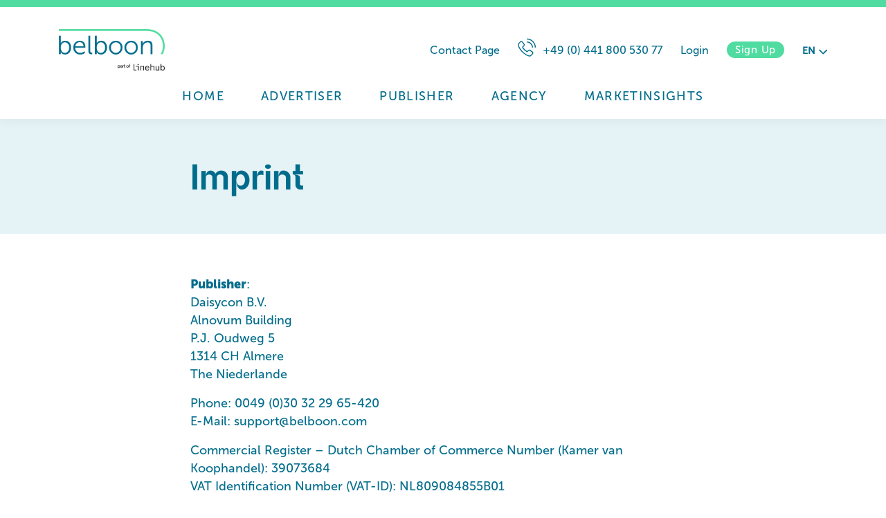

--- FILE ---
content_type: text/html; charset=UTF-8
request_url: https://belboon.com/en/imprint/
body_size: 8244
content:
<!DOCTYPE html>
<html lang="en-US">
	<head>
		<meta charset="UTF-8" />
		<meta http-equiv="X-UA-Compatible" content="IE=edge,chrome=1">
		<meta name="viewport" content="width=device-width, initial-scale=1, minimum-scale=1, maximum-scale=1" />

		<title>Imprint - Belboon</title>

		<link rel="stylesheet" href="https://belboon.com/wp-content/themes/belboon/css/style.min.css?v=1763018641" type="text/css">

		<link rel="shortcut icon" type="image/x-icon" href="https://belboon.com/wp-content/themes/belboon/img/favicons-white/favicon.ico"/>
<link rel="icon" type="image/x-icon" href="https://belboon.com/wp-content/themes/belboon/img/favicons-white/favicon.ico"/>
<link rel="icon" type="image/gif" href="https://belboon.com/wp-content/themes/belboon/img/favicons-white/favicon.gif"/>
<link rel="icon" type="image/png" href="https://belboon.com/wp-content/themes/belboon/img/favicons-white/favicon.png"/>
<link rel="apple-touch-icon" href="https://belboon.com/wp-content/themes/belboon/img/favicons-white/apple-touch-icon.png"/>
<link rel="apple-touch-icon" href="https://belboon.com/wp-content/themes/belboon/img/favicons-white/apple-touch-icon-57x57.png" sizes="57x57"/>
<link rel="apple-touch-icon" href="https://belboon.com/wp-content/themes/belboon/img/favicons-white/apple-touch-icon-60x60.png" sizes="60x60"/>
<link rel="apple-touch-icon" href="https://belboon.com/wp-content/themes/belboon/img/favicons-white/apple-touch-icon-72x72.png" sizes="72x72"/>
<link rel="apple-touch-icon" href="https://belboon.com/wp-content/themes/belboon/img/favicons-white/apple-touch-icon-76x76.png" sizes="76x76"/>
<link rel="apple-touch-icon" href="https://belboon.com/wp-content/themes/belboon/img/favicons-white/apple-touch-icon-114x114.png" sizes="114x114"/>
<link rel="apple-touch-icon" href="https://belboon.com/wp-content/themes/belboon/img/favicons-white/apple-touch-icon-120x120.png" sizes="120x120"/>
<link rel="apple-touch-icon" href="https://belboon.com/wp-content/themes/belboon/img/favicons-white/apple-touch-icon-128x128.png" sizes="128x128"/>
<link rel="apple-touch-icon" href="https://belboon.com/wp-content/themes/belboon/img/favicons-white/apple-touch-icon-144x144.png" sizes="144x144"/>
<link rel="apple-touch-icon" href="https://belboon.com/wp-content/themes/belboon/img/favicons-white/apple-touch-icon-152x152.png" sizes="152x152"/>
<link rel="apple-touch-icon" href="https://belboon.com/wp-content/themes/belboon/img/favicons-white/apple-touch-icon-180x180.png" sizes="180x180"/>
<link rel="apple-touch-icon" href="https://belboon.com/wp-content/themes/belboon/img/favicons-white/apple-touch-icon-precomposed.png"/>
<link rel="icon" type="image/png" href="https://belboon.com/wp-content/themes/belboon/img/favicons-white/favicon-16x16.png" sizes="16x16"/>
<link rel="icon" type="image/png" href="https://belboon.com/wp-content/themes/belboon/img/favicons-white/favicon-32x32.png" sizes="32x32"/>
<link rel="icon" type="image/png" href="https://belboon.com/wp-content/themes/belboon/img/favicons-white/favicon-96x96.png" sizes="96x96"/>
<link rel="icon" type="image/png" href="https://belboon.com/wp-content/themes/belboon/img/favicons-white/favicon-160x160.png" sizes="160x160"/>
<link rel="icon" type="image/png" href="https://belboon.com/wp-content/themes/belboon/img/favicons-white/favicon-192x192.png" sizes="192x192"/>
<link rel="icon" type="image/png" href="https://belboon.com/wp-content/themes/belboon/img/favicons-white/favicon-196x196.png" sizes="196x196"/>
		<link rel="preload" as="font" crossorigin="anonymous" href="https://belboon.com/wp-content/themes/belboon/fonts/MuseoSans500/font.woff2" type="font/woff2" />
<link rel="preload" as="font" crossorigin="anonymous" href="https://belboon.com/wp-content/themes/belboon/fonts/MuseoSans500/font.woff" type="font/woff" />
<link rel="preload" as="font" crossorigin="anonymous" href="https://belboon.com/wp-content/themes/belboon/fonts/MuseoSans500Italic/font.woff2" type="font/woff2" />
<link rel="preload" as="font" crossorigin="anonymous" href="https://belboon.com/wp-content/themes/belboon/fonts/MuseoSans500Italic/font.woff" type="font/woff" />
<link rel="preload" as="font" crossorigin="anonymous" href="https://belboon.com/wp-content/themes/belboon/fonts/MuseoSans300/font.woff2" type="font/woff2" />
<link rel="preload" as="font" crossorigin="anonymous" href="https://belboon.com/wp-content/themes/belboon/fonts/MuseoSans300/font.woff" type="font/woff" />
<link rel="preload" as="font" crossorigin="anonymous" href="https://belboon.com/wp-content/themes/belboon/fonts/MuseoSans900/font.woff2" type="font/woff2" />
<link rel="preload" as="font" crossorigin="anonymous" href="https://belboon.com/wp-content/themes/belboon/fonts/MuseoSans900/font.woff" type="font/woff" />
<link rel="preload" as="font" crossorigin="anonymous" href="https://belboon.com/wp-content/themes/belboon/fonts/MuseoSans700/font.woff2" type="font/woff2" />
<link rel="preload" as="font" crossorigin="anonymous" href="https://belboon.com/wp-content/themes/belboon/fonts/MuseoSans700/font.woff" type="font/woff" />
<link rel="preload" as="font" crossorigin="anonymous" href="https://belboon.com/wp-content/themes/belboon/fonts/AlmarenaDisplayBold/font.woff2" type="font/woff2" />
<link rel="preload" as="font" crossorigin="anonymous" href="https://belboon.com/wp-content/themes/belboon/fonts/AlmarenaDisplayBold/font.woff" type="font/woff" />
		<link rel="preload" as="image" href="https://belboon.com/wp-content/themes/belboon/img/gradient.webp" />
		<meta name='robots' content='noindex, nofollow' />
	<style>img:is([sizes="auto" i], [sizes^="auto," i]) { contain-intrinsic-size: 3000px 1500px }</style>
	
	<!-- This site is optimized with the Yoast SEO plugin v25.4 - https://yoast.com/wordpress/plugins/seo/ -->
	<meta property="og:locale" content="en_US" />
	<meta property="og:type" content="article" />
	<meta property="og:title" content="Imprint - Belboon" />
	<meta property="og:description" content="Publisher:Daisycon B.V.Alnovum BuildingP.J. Oudweg 51314 CH AlmereThe Niederlande Phone: 0049 (0)30 32 29 65-420E-Mail: support@belboon.com Commercial Register – Dutch Chamber of Commerce Number (Kamer van Koophandel): 39073684VAT Identification Number (VAT-ID): NL809084855B01 CEO:Marko Dobroschelski" />
	<meta property="og:url" content="https://belboon.com/en/imprint/" />
	<meta property="og:site_name" content="Belboon" />
	<meta property="article:modified_time" content="2025-05-31T19:51:09+00:00" />
	<meta property="og:image" content="https://belboon.com/wp-content/uploads/2021/06/belboon_Kompakt-Logo_RGB.png" />
	<meta property="og:image:width" content="200" />
	<meta property="og:image:height" content="200" />
	<meta property="og:image:type" content="image/png" />
	<meta name="twitter:card" content="summary_large_image" />
	<meta name="twitter:label1" content="Est. reading time" />
	<meta name="twitter:data1" content="1 minute" />
	<script type="application/ld+json" class="yoast-schema-graph">{"@context":"https://schema.org","@graph":[{"@type":"WebPage","@id":"https://belboon.com/en/imprint/","url":"https://belboon.com/en/imprint/","name":"Imprint - Belboon","isPartOf":{"@id":"https://belboon.com/en/#website"},"datePublished":"2021-06-24T08:57:32+00:00","dateModified":"2025-05-31T19:51:09+00:00","breadcrumb":{"@id":"https://belboon.com/en/imprint/#breadcrumb"},"inLanguage":"en-US","potentialAction":[{"@type":"ReadAction","target":["https://belboon.com/en/imprint/"]}]},{"@type":"BreadcrumbList","@id":"https://belboon.com/en/imprint/#breadcrumb","itemListElement":[{"@type":"ListItem","position":1,"name":"Home","item":"https://belboon.com/en/"},{"@type":"ListItem","position":2,"name":"Imprint"}]},{"@type":"WebSite","@id":"https://belboon.com/en/#website","url":"https://belboon.com/en/","name":"Belboon","description":"Just another WordPress site","publisher":{"@id":"https://belboon.com/en/#organization"},"potentialAction":[{"@type":"SearchAction","target":{"@type":"EntryPoint","urlTemplate":"https://belboon.com/en/?s={search_term_string}"},"query-input":{"@type":"PropertyValueSpecification","valueRequired":true,"valueName":"search_term_string"}}],"inLanguage":"en-US"},{"@type":"Organization","@id":"https://belboon.com/en/#organization","name":"belboon GmbH","url":"https://belboon.com/en/","logo":{"@type":"ImageObject","inLanguage":"en-US","@id":"https://belboon.com/en/#/schema/logo/image/","url":"https://belboon.com/wp-content/uploads/2021/06/Logo-belboon.png","contentUrl":"https://belboon.com/wp-content/uploads/2021/06/Logo-belboon.png","width":380,"height":136,"caption":"belboon GmbH"},"image":{"@id":"https://belboon.com/en/#/schema/logo/image/"},"sameAs":["https://www.linkedin.com/company/belboongmbh/"]}]}</script>
	<!-- / Yoast SEO plugin. -->


<script type="text/javascript">
/* <![CDATA[ */
window._wpemojiSettings = {"baseUrl":"https:\/\/s.w.org\/images\/core\/emoji\/16.0.1\/72x72\/","ext":".png","svgUrl":"https:\/\/s.w.org\/images\/core\/emoji\/16.0.1\/svg\/","svgExt":".svg","source":{"concatemoji":"https:\/\/belboon.com\/wp-includes\/js\/wp-emoji-release.min.js?ver=6.8.3"}};
/*! This file is auto-generated */
!function(s,n){var o,i,e;function c(e){try{var t={supportTests:e,timestamp:(new Date).valueOf()};sessionStorage.setItem(o,JSON.stringify(t))}catch(e){}}function p(e,t,n){e.clearRect(0,0,e.canvas.width,e.canvas.height),e.fillText(t,0,0);var t=new Uint32Array(e.getImageData(0,0,e.canvas.width,e.canvas.height).data),a=(e.clearRect(0,0,e.canvas.width,e.canvas.height),e.fillText(n,0,0),new Uint32Array(e.getImageData(0,0,e.canvas.width,e.canvas.height).data));return t.every(function(e,t){return e===a[t]})}function u(e,t){e.clearRect(0,0,e.canvas.width,e.canvas.height),e.fillText(t,0,0);for(var n=e.getImageData(16,16,1,1),a=0;a<n.data.length;a++)if(0!==n.data[a])return!1;return!0}function f(e,t,n,a){switch(t){case"flag":return n(e,"\ud83c\udff3\ufe0f\u200d\u26a7\ufe0f","\ud83c\udff3\ufe0f\u200b\u26a7\ufe0f")?!1:!n(e,"\ud83c\udde8\ud83c\uddf6","\ud83c\udde8\u200b\ud83c\uddf6")&&!n(e,"\ud83c\udff4\udb40\udc67\udb40\udc62\udb40\udc65\udb40\udc6e\udb40\udc67\udb40\udc7f","\ud83c\udff4\u200b\udb40\udc67\u200b\udb40\udc62\u200b\udb40\udc65\u200b\udb40\udc6e\u200b\udb40\udc67\u200b\udb40\udc7f");case"emoji":return!a(e,"\ud83e\udedf")}return!1}function g(e,t,n,a){var r="undefined"!=typeof WorkerGlobalScope&&self instanceof WorkerGlobalScope?new OffscreenCanvas(300,150):s.createElement("canvas"),o=r.getContext("2d",{willReadFrequently:!0}),i=(o.textBaseline="top",o.font="600 32px Arial",{});return e.forEach(function(e){i[e]=t(o,e,n,a)}),i}function t(e){var t=s.createElement("script");t.src=e,t.defer=!0,s.head.appendChild(t)}"undefined"!=typeof Promise&&(o="wpEmojiSettingsSupports",i=["flag","emoji"],n.supports={everything:!0,everythingExceptFlag:!0},e=new Promise(function(e){s.addEventListener("DOMContentLoaded",e,{once:!0})}),new Promise(function(t){var n=function(){try{var e=JSON.parse(sessionStorage.getItem(o));if("object"==typeof e&&"number"==typeof e.timestamp&&(new Date).valueOf()<e.timestamp+604800&&"object"==typeof e.supportTests)return e.supportTests}catch(e){}return null}();if(!n){if("undefined"!=typeof Worker&&"undefined"!=typeof OffscreenCanvas&&"undefined"!=typeof URL&&URL.createObjectURL&&"undefined"!=typeof Blob)try{var e="postMessage("+g.toString()+"("+[JSON.stringify(i),f.toString(),p.toString(),u.toString()].join(",")+"));",a=new Blob([e],{type:"text/javascript"}),r=new Worker(URL.createObjectURL(a),{name:"wpTestEmojiSupports"});return void(r.onmessage=function(e){c(n=e.data),r.terminate(),t(n)})}catch(e){}c(n=g(i,f,p,u))}t(n)}).then(function(e){for(var t in e)n.supports[t]=e[t],n.supports.everything=n.supports.everything&&n.supports[t],"flag"!==t&&(n.supports.everythingExceptFlag=n.supports.everythingExceptFlag&&n.supports[t]);n.supports.everythingExceptFlag=n.supports.everythingExceptFlag&&!n.supports.flag,n.DOMReady=!1,n.readyCallback=function(){n.DOMReady=!0}}).then(function(){return e}).then(function(){var e;n.supports.everything||(n.readyCallback(),(e=n.source||{}).concatemoji?t(e.concatemoji):e.wpemoji&&e.twemoji&&(t(e.twemoji),t(e.wpemoji)))}))}((window,document),window._wpemojiSettings);
/* ]]> */
</script>
<style id='wp-emoji-styles-inline-css' type='text/css'>

	img.wp-smiley, img.emoji {
		display: inline !important;
		border: none !important;
		box-shadow: none !important;
		height: 1em !important;
		width: 1em !important;
		margin: 0 0.07em !important;
		vertical-align: -0.1em !important;
		background: none !important;
		padding: 0 !important;
	}
</style>
<link rel='stylesheet' id='borlabs-cookie-custom-css' href='https://belboon.com/wp-content/cache/borlabs-cookie/1/borlabs-cookie-1-en.css?ver=3.3.12-29' type='text/css' media='all' />
<script type="text/javascript" id="wpml-cookie-js-extra">
/* <![CDATA[ */
var wpml_cookies = {"wp-wpml_current_language":{"value":"en","expires":1,"path":"\/"}};
var wpml_cookies = {"wp-wpml_current_language":{"value":"en","expires":1,"path":"\/"}};
/* ]]> */
</script>
<script type="text/javascript" src="https://belboon.com/wp-content/plugins/sitepress-multilingual-cms/res/js/cookies/language-cookie.js?ver=476000" id="wpml-cookie-js" defer="defer" data-wp-strategy="defer"></script>
<script data-no-optimize="1" data-no-minify="1" data-cfasync="false" type="text/javascript" src="https://belboon.com/wp-content/cache/borlabs-cookie/1/borlabs-cookie-config-en.json.js?ver=3.3.12-7" id="borlabs-cookie-config-js"></script>
<link rel="https://api.w.org/" href="https://belboon.com/en/wp-json/" /><link rel="alternate" title="JSON" type="application/json" href="https://belboon.com/en/wp-json/wp/v2/pages/1210" /><link rel='shortlink' href='https://belboon.com/en/?p=1210' />
<link rel="alternate" title="oEmbed (JSON)" type="application/json+oembed" href="https://belboon.com/en/wp-json/oembed/1.0/embed?url=https%3A%2F%2Fbelboon.com%2Fen%2Fimprint%2F" />
<link rel="alternate" title="oEmbed (XML)" type="text/xml+oembed" href="https://belboon.com/en/wp-json/oembed/1.0/embed?url=https%3A%2F%2Fbelboon.com%2Fen%2Fimprint%2F&#038;format=xml" />
<meta name="generator" content="WPML ver:4.7.6 stt:1,4,3,27,2;" />
	</head>
	<body class="wp-singular page-template-default page page-id-1210 wp-theme-belboon wp-lang-en">
		<div id="main-wrap">
			                            <header itemscope itemtype="http://schema.org/WPHeader" class="has-navigation has-header-right">
                    <div id="fixed-header">
                        <div id="header-inner-top" class="container">
                            <div class="col-xs-12 col-md-4">
                                <div id="logo-header" class="logo">
                                    <a href="https://belboon.com/en/" title="Belboon" aria-label="Zur Startseite" rel="home">
                                                                                <img src="https://belboon.com/wp-content/themes/belboon/img/belboon_logo_linehub.png" />
                                    </a>
                                </div>
                                                                                                    <div id="mobile-user-menu" class="show-mobile-break" data-gtm-event="open-usermenu">
                                        <i class="icon-login"></i>
                                        <div class="dd-div">
                                            <div>
                                                What would you like to do?                                            </div>
                                            <a href="#register-modal" class="modal-open button" data-gtm-event="modal-register-usermenu">Sign Up</a>
                                            <a href="#login-modal" class="modal-open button" data-gtm-event="modal-login-usermenu">Login</a>
                                        </div>
                                    </div>
                                    <div id="mobile-menu-trigger" class="show-mobile-break panel-trigger panel-right-trigger">
                                        <div class="burger-menu">
                                            <span></span>
                                        </div>
                                    </div>
                                                            </div>
                                                            <div id="header-meta" class="col-md-8 hide-mobile-break">
                                                                            <button class="prg-button" data-prg-value="261">
		                                    Contact Page                                        </button>
                                                                        <a href="tel:+49 (0) 441 800 530 77">
                                        <i class="icon-phone"></i>+49 (0) 441 800 530 77                                    </a>
                                    <a href="#login-modal" class="modal-open" data-gtm-event="modal-login-desktop">Login</a>
                                    <a href="#register-modal" class="button button-xsmall modal-open" data-gtm-event="modal-register-desktop">Sign Up</a>
                                    <div id="lang-switch">
	<span class="lang-switch-trigger">en<i class="icon-dropdown_small"></i></span><div class="lang-dd-list"><span class="active">English</span><a href="https://belboon.com/es/aviso-legal/">Español</a><a href="https://belboon.com/impressum/">Deutsch</a><a href="https://belboon.com/fr/mentions-legales/">Français</a><a href="https://belboon.com/it/informazioni-legali/">Italiano</a></div></div>
                                </div>
                                                                                </div>
                                                    <div id="header-inner-bottom" class="container">
                                <div class="col-xs-12">
                                    <div class="panel panel-right clearfix">
                                        <div class="show-mobile-break panel-trigger panel-left-trigger panel-close-trigger">
                                            <i class="icon-cross"></i>
                                        </div>
                                        <div class="panel-inner">
                                            <div class="panel-header panel-padding show-mobile-break">
                                                <div class="panel-header-inner">
                                                    <div id="logo-panel" class="logo">
                                                        <a href="https://belboon.com/en/" title="Belboon" aria-label="Zur Startseite" rel="home">
                                                            <svg id="Logo_belboon-logo-comp-neg" data-name="Logo belboon kompakt negativ" xmlns="http://www.w3.org/2000/svg" width="40.709" height="47.5" viewBox="0 0 40.709 47.5">
  <g id="Gruppe_151" data-name="Gruppe 151" transform="translate(0.082 12.513)">
    <path id="Pfad_623" data-name="Pfad 623" d="M24.5,36.5h3.375V48.437c0,1.153-.082,1.976-.082,1.976h.082s2.058-4.775,8.4-4.775c6.586,0,10.7,5.269,10.7,12.925,0,7.821-4.692,12.925-11.114,12.925a9,9,0,0,1-8.068-4.775h-.082s.082.823.082,1.976v2.223H24.582V36.5ZM35.614,68.688c4.363,0,7.985-3.7,7.985-9.961,0-6.01-3.211-9.879-7.821-9.879-4.116,0-7.985,2.964-7.985,9.961C27.711,63.666,30.263,68.688,35.614,68.688Z" transform="translate(-24.5 -36.5)" fill="#fff"/>
  </g>
  <path id="Pfad_624" data-name="Pfad 624" d="M58.564,39.411c5.269,10.29,3.375,22.392-1.153,28.9h3.951c4.281-7.656,5.6-19.84.165-30.459S45.145,21.3,30.739,21.3H24.4v3.293h6.339C47.533,24.675,55.189,32.66,58.564,39.411Z" transform="translate(-24.4 -21.3)" fill="#48d9a2"/>
</svg>
                                                                                                                    </a>
                                                    </div>
                                                                                                        <div class="panel-trigger panel-close-trigger">
                                                        <i class="icon-close"></i>
                                                    </div>
                                                </div>
                                            </div>
                                                                                                                                                                                    <nav id="main-nav" class="inline-list"><ul id="menu-primary-menu-en" class="menu"><li id="menu-item-5238" class="menu-item menu-item-type-post_type menu-item-object-page menu-item-home menu-item-5238"><a href="https://belboon.com/en/">Home</a></li>
<li id="menu-item-5237" class="menu-item menu-item-type-post_type menu-item-object-page menu-item-5237"><a href="https://belboon.com/en/advertiser/">Advertiser</a></li>
<li id="menu-item-5236" class="menu-item menu-item-type-post_type menu-item-object-page menu-item-5236"><a href="https://belboon.com/en/publisher/">Publisher</a></li>
<li id="menu-item-5235" class="menu-item menu-item-type-post_type menu-item-object-page menu-item-5235"><a href="https://belboon.com/en/agency/">Agency</a></li>
<li id="menu-item-1409" class="menu-item menu-item-type-post_type menu-item-object-page menu-item-1409"><a href="https://belboon.com/en/marketinsights/">Marketinsights</a></li>
</ul></nav>                                                                                        <div class="panel-footer panel-padding show-mobile-break">
                                                <div>
                                                    <em>call belboon directly</em>
                                                    <a class="button button-secondary" href="tel:+49 (0) 441 800 530 77">
                                                        <i class="icon-phone"></i> +49 (0) 441 800 530 77                                                    </a>
                                                </div>
                                                <div>
                                                    <div id="lang-switch-mobile">
	<span class="active">en</span><a href="https://belboon.com/es/aviso-legal/">es</a><a href="https://belboon.com/impressum/">de</a><a href="https://belboon.com/fr/mentions-legales/">fr</a><a href="https://belboon.com/it/informazioni-legali/">it</a></div>
                                                </div>
                                            </div>
                                        </div>
                                    </div>
                                </div>
                            </div>
                                            </div>
                </header>
                                                    <div class="section bg-blue-lighter padding-less">
    <div class="container">
        <div class="col-sm-12 col-md-8 col-md-offset-2 col-lg-8 col-lg-offset-2 content-main-headline">
            <h1>Imprint</h1>
        </div>
    </div>
</div>
<div class="section">
    <div class="content-wrap content-wrap-page">
        <div class="container">
            <div class="col-sm-12 col-md-8 col-md-offset-2 col-lg-8 col-lg-offset-2">
                
<p><strong>Publisher</strong>:<br>Daisycon B.V.<br>Alnovum Building<br>P.J. Oudweg 5<br>1314 CH Almere<br>The Niederlande</p>



<p>Phone: 0049 (0)30 32 29 65-420<br>E-Mail: <a href="/cdn-cgi/l/email-protection#71181f171e3113141d131e1e1f5f121e1c"><span class="__cf_email__" data-cfemail="9be8eeebebf4e9efdbf9fef7f9f4f4f5b5f8f4f6">[email&#160;protected]</span></a></p>



<p>Commercial Register – Dutch Chamber of Commerce Number (Kamer van Koophandel): 39073684<br>VAT Identification Number (VAT-ID): NL809084855B01</p>



<p>CEO:<br>Marko Dobroschelski</p>



<p></p>
            </div>
        </div>
    </div>
</div>
            		</div> 		<footer itemscope itemtype="http://schema.org/Footer">
			<div id="footer-top">
				<div class="container">
					<div class="col-xs-12 col-md-4">
						                            <div id="block-5" class="widget widget_block widget_text">
<p>Belboon<br/>Rosenstr. 2<br/>10178 Berlin<br/>Deutschland</p>
</div><div id="block-3" class="widget widget_block widget_text">
<p>Telefon: +49 (0) 441 800 530 77</p>
</div><div id="block-4" class="widget widget_block widget_text">
<p>E-Mail: <a href="/cdn-cgi/l/email-protection#fa93949c95ba989f9698959594d4999597"><span class="__cf_email__" data-cfemail="94e7e1e4e4fbe6e0d4f6f1f8f6fbfbfabaf7fbf9">[email&#160;protected]</span></a></p>
</div>											</div>
                                            <div class="col-xs-12 col-md-4">
                                                                                            <nav id="footer-nav" class="menu-footer-menu-container">
                                    <ul id="menu-footer-menu" class="menu">
                                                                                                                                                                                    <li id="menu-item-151" class="menu-item ">
                                                                                                                                                                    <a href="https://belboon.com/en/about-use/">
                                                            About us                                                        </a>
                                                                                                    </li>
                                                                                                                                                                                                                                <li id="menu-item-153" class="menu-item footer-careers-link">
                                                                                                                                                                    <a href="https://belboon.com/en/career/">
                                                            Career                                                        </a>
                                                                                                    </li>
                                                                                                                                                                                                                                <li id="menu-item-" class="menu-item ">
                                                                                                                                                                    <a href="https://faq.belboon.com/">
                                                            FAQ                                                        </a>
                                                                                                    </li>
                                                                                                                                                                                                                                <li id="menu-item-394" class="menu-item ">
                                                                                                            <button class="prg-button" data-prg-value="394">
                                                            Terms and Conditions                                                        </button>
                                                                                                    </li>
                                                                                                                                                                                                                                <li id="menu-item-3" class="menu-item ">
                                                                                                            <button class="prg-button" data-prg-value="3">
                                                            Privacy Policy                                                        </button>
                                                                                                    </li>
                                                                                                                                                                                                                                <li id="menu-item-" class="menu-item ">
                                                                                                                                                                    <a href="https://app.kenjo.io/whistleblower/744d451a3df5a97f426f6ca45ce6ae2da07b504ef10a81c1f02e4de36633d993">
                                                            Whisteblowing                                                        </a>
                                                                                                    </li>
                                                                                                                                                                                                                                <li id="menu-item-347" class="menu-item ">
                                                                                                            <button class="prg-button" data-prg-value="347">
                                                            Imprint                                                        </button>
                                                                                                    </li>
                                                                                                                                                                                                                                <li id="menu-item-396" class="menu-item ">
                                                                                                            <button class="prg-button" data-prg-value="396">
                                                            Cookie Policy (EU)                                                        </button>
                                                                                                    </li>
                                                                                                                        </ul>
                                </nav>
                                                    </div>
                        <div class="col-xs-12 col-md-4">
							<div class="social-media-links">
								<a href="https://www.facebook.com/belboon" target="_blank"><i class="icon-facebook"></i></a>
								<a href="https://www.instagram.com/belboon_com" target="_blank"><i class="icon-instagram"></i></a>
								<a href="https://www.xing.com/communities/groups/belboon-gmbh-b33c-1001978" target="_blank"><i class="icon-xing"></i></a>
								<a href="https://de.linkedin.com/company/belboongmbh" target="_blank"><i class="icon-linkedin"></i></a>
							</div>
							<img src="https://belboon.com/wp-content/themes/belboon/img/TCF_registered_Vendor_1C@2x.png" class="responsive-image" width="250" height="140" style="max-width:170px;" loading="lazy" />
	                        <a href="https://belboon.com/en/co2-neutral/" style="display:inline-block; margin-left: 16px; margin-top: 16px;" target="_blank">
	<img
        src="https://belboon.com/wp-content/themes/belboon/img/co2_transparent_en.svg"
        alt="co2 neutral website logo"
        width="145"
        height="90"
        loading="lazy"
        style="max-width: 145px;"
    />
</a>
	                    </div>
                    				</div>
			</div>
			<div id="footer-bottom">
				<div class="container">
					<div class="col-xs-12 txtcenter">
						<svg id="Logo_belboon-logo-comp-neg" data-name="Logo belboon kompakt negativ" xmlns="http://www.w3.org/2000/svg" width="40.709" height="47.5" viewBox="0 0 40.709 47.5">
  <g id="Gruppe_151" data-name="Gruppe 151" transform="translate(0.082 12.513)">
    <path id="Pfad_623" data-name="Pfad 623" d="M24.5,36.5h3.375V48.437c0,1.153-.082,1.976-.082,1.976h.082s2.058-4.775,8.4-4.775c6.586,0,10.7,5.269,10.7,12.925,0,7.821-4.692,12.925-11.114,12.925a9,9,0,0,1-8.068-4.775h-.082s.082.823.082,1.976v2.223H24.582V36.5ZM35.614,68.688c4.363,0,7.985-3.7,7.985-9.961,0-6.01-3.211-9.879-7.821-9.879-4.116,0-7.985,2.964-7.985,9.961C27.711,63.666,30.263,68.688,35.614,68.688Z" transform="translate(-24.5 -36.5)" fill="#fff"/>
  </g>
  <path id="Pfad_624" data-name="Pfad 624" d="M58.564,39.411c5.269,10.29,3.375,22.392-1.153,28.9h3.951c4.281-7.656,5.6-19.84.165-30.459S45.145,21.3,30.739,21.3H24.4v3.293h6.339C47.533,24.675,55.189,32.66,58.564,39.411Z" transform="translate(-24.4 -21.3)" fill="#48d9a2"/>
</svg>
												<p>© 2026 belboon - part of Linehub</p>
					</div>
				</div>
			</div>
		</footer>
		<a id="to-top" href="#main-wrap" aria-label="Nach oben" class="totop-hidden"><i class="icon-dropdown_small rot-180"></i></a>
		<script data-cfasync="false" src="/cdn-cgi/scripts/5c5dd728/cloudflare-static/email-decode.min.js"></script><script type="speculationrules">
{"prefetch":[{"source":"document","where":{"and":[{"href_matches":"\/en\/*"},{"not":{"href_matches":["\/wp-*.php","\/wp-admin\/*","\/wp-content\/uploads\/*","\/wp-content\/*","\/wp-content\/plugins\/*","\/wp-content\/themes\/belboon\/*","\/en\/*\\?(.+)"]}},{"not":{"selector_matches":"a[rel~=\"nofollow\"]"}},{"not":{"selector_matches":".no-prefetch, .no-prefetch a"}}]},"eagerness":"conservative"}]}
</script>
<script type="module" src="https://belboon.com/wp-content/plugins/borlabs-cookie/assets/javascript/borlabs-cookie.min.js?ver=3.3.12" id="borlabs-cookie-core-js-module" data-cfasync="false" data-no-minify="1" data-no-optimize="1"></script>
<!--googleoff: all--><div data-nosnippet data-borlabs-cookie-consent-required='true' id='BorlabsCookieBox'></div><div id='BorlabsCookieWidget' class='brlbs-cmpnt-container'></div><!--googleon: all-->
        <div id="login-modal" class="modal">
    <div class="modal-overlay"></div>
    <div class="modal-content txtcenter">
        <div class="modal-close">
            <i class="icon-close"></i>
        </div>
        <div class="inner">
            <div class="modal-head">
                Login            </div>
            <div class="modal-info">
                <strong>Please select the desired area:</strong>
            </div>
            <div class="modal-button-wrap">
                <a href="https://ui.service.belboon.com/app/index.html#/login" class="button button-ghost" data-gtm-click="Advertiser Login">Advertiser</a>
                <a href="https://partner.service.belboon.com/app/index.html#/login" class="button button-ghost" data-gtm-click="Publisher Login">Publisher</a>
            </div>
                    </div>
    </div>
</div>
<div id="register-modal" class="modal">
    <div class="modal-overlay"></div>
    <div class="modal-content txtcenter">
        <div class="modal-close">
            <i class="icon-close"></i>
        </div>
        <div class="inner">
            <div class="modal-head">
                Register            </div>
            <div class="modal-info">
                <strong>
                    We are very pleased that you would like to register with us! In order to make the registration as quick and easy as possible, please choose one of the two options:                </strong>
            </div>
            <div class="container-fluid">
                <div class="col-xs-12 col-md-6">
                    <p>
                        You have a website, an e-mail distributor or are influencer and want to earn money by advertising for other companies?                    </p>
                    <a href="https://login.daisycon.com/de/register/publisher/20588" class="button button-ghost button-block" data-gtm-event="register-link-publisher">Register as a Publisher</a>
                </div>
                <div class="col-xs-12 col-md-6">
                    <p>
                        You run an online store and want to increase your sales, expand your customer base or manage advertising campaigns for your customers?                    </p>
                                            <button data-prg-value="1520" class="prg-button button button-ghost button-block" data-gtm-event="register-link-advertiser">
		                    Register as an Advertiser                        </button>
                                    </div>
            </div>
        </div>
    </div>
</div>

		
		<script type="text/javascript">
			var lang = {
				"lang":"en",
				"locale":"en_US",
				"message_title":{
					"error":"Error",
					"success":"Success"
				},
				"message":{
					"successfully_executed":"Thank you, your message was successfully sent!",
					"form_send_error":"Oops, sorry your message could not be delivered. Please try again at a later time.",
					"invalid_email":"Please enter a valid e-mail address.",
					"empty_field":"Please fill in the field [field_name]!",
					"unchecked_checkbox":"The checkbox [field_name] must be checked!",
				}
			};

						var current_id = '1210';
			var current_url = 'https://belboon.com/en/imprint/';
			var ajax_url = 'https://belboon.com/wp-admin/admin-ajax.php';
			var template_url = 'https://belboon.com/wp-content/themes/belboon';
		</script>

                            <style type="text/css">
                #footer-nav .footer-careers-link a::after {
                    content: "We are hiring!";
                    padding-top: 17px;
                }
            </style>
        
                    <script>
                document.addEventListener('DOMContentLoaded', function() {
                    document.querySelectorAll("[name='bb_token']").forEach(field => {
                        field.value = "4efHoZ2FHxJaf922";
                    });
                });
            </script>

        
				<script src="https://belboon.com/wp-content/themes/belboon/js/scripts.min.js?v=1763018641"></script>
		        
        
                            <form id="prg-redirect-form" action="" method="POST">
                <input type="hidden" name="prg_val" value="" />
            </form>
                	</body>
</html>


--- FILE ---
content_type: text/css
request_url: https://belboon.com/wp-content/themes/belboon/css/style.min.css?v=1763018641
body_size: 20802
content:
/*!
 * Bootstrap Reboot v4.1.1 (https://getbootstrap.com/)
 * Copyright 2011-2018 The Bootstrap Authors
 * Copyright 2011-2018 Twitter, Inc.
 * Licensed under MIT (https://github.com/twbs/bootstrap/blob/master/LICENSE)
 * Forked from Normalize.css, licensed MIT (https://github.com/necolas/normalize.css/blob/master/LICENSE.md)
 */*,::after,::before{box-sizing:border-box}html{font-family:sans-serif;line-height:1.15;-webkit-text-size-adjust:100%;-ms-text-size-adjust:100%;-ms-overflow-style:scrollbar;-webkit-tap-highlight-color:transparent}article,aside,figcaption,figure,footer,header,hgroup,main,nav,section{display:block}body{margin:0;font-family:-apple-system,BlinkMacSystemFont,"Segoe UI",Roboto,"Helvetica Neue",Arial,sans-serif,"Apple Color Emoji","Segoe UI Emoji","Segoe UI Symbol";font-size:1rem;font-weight:400;line-height:1.5;color:#212529;text-align:left;background-color:#fff}[tabindex="-1"]:focus{outline:0!important}hr{box-sizing:content-box;height:0;overflow:visible}h1,h2,h3,h4,h5,h6{margin-top:0;margin-bottom:.5rem}p{margin-top:0;margin-bottom:1rem}abbr[data-original-title],abbr[title]{text-decoration:underline;-webkit-text-decoration:underline dotted;text-decoration:underline dotted;cursor:help;border-bottom:0}address{margin-bottom:1rem;font-style:normal;line-height:inherit}dl,ol,ul{margin-top:0;margin-bottom:1rem}ol ol,ol ul,ul ol,ul ul{margin-bottom:0}dt{font-weight:700}dd{margin-bottom:.5rem;margin-left:0}blockquote{margin:0 0 1rem}dfn{font-style:italic}b,strong{font-weight:bolder}small{font-size:80%}sub,sup{position:relative;font-size:75%;line-height:0;vertical-align:baseline}sub{bottom:-.25em}sup{top:-.5em}a{color:#007bff;text-decoration:none;background-color:transparent;-webkit-text-decoration-skip:objects}a:hover{color:#0056b3;text-decoration:underline}a:not([href]):not([tabindex]){color:inherit;text-decoration:none}a:not([href]):not([tabindex]):focus,a:not([href]):not([tabindex]):hover{color:inherit;text-decoration:none}a:not([href]):not([tabindex]):focus{outline:0}code,kbd,pre,samp{font-family:SFMono-Regular,Menlo,Monaco,Consolas,"Liberation Mono","Courier New",monospace;font-size:1em}pre{margin-top:0;margin-bottom:1rem;overflow:auto;-ms-overflow-style:scrollbar}figure{margin:0 0 1rem}img{vertical-align:middle;border-style:none}svg:not(:root){overflow:hidden;vertical-align:middle}table{border-collapse:collapse}caption{padding-top:.75rem;padding-bottom:.75rem;color:#6c757d;text-align:left;caption-side:bottom}th{text-align:inherit}label{display:inline-block;margin-bottom:.5rem}button{border-radius:0}button:focus{outline:1px dotted;outline:5px auto -webkit-focus-ring-color}button,input,optgroup,select,textarea{margin:0;font-family:inherit;font-size:inherit;line-height:inherit}button,input{overflow:visible}button,select{text-transform:none}[type=reset],[type=submit],button,html [type=button]{-webkit-appearance:button}[type=button]::-moz-focus-inner,[type=reset]::-moz-focus-inner,[type=submit]::-moz-focus-inner,button::-moz-focus-inner{padding:0;border-style:none}input[type=checkbox],input[type=radio]{box-sizing:border-box;padding:0}input[type=date],input[type=datetime-local],input[type=month],input[type=time]{-webkit-appearance:listbox}textarea{overflow:auto;resize:vertical}fieldset{min-width:0;padding:0;margin:0;border:0}legend{display:block;width:100%;max-width:100%;padding:0;margin-bottom:.5rem;font-size:1.5rem;line-height:inherit;color:inherit;white-space:normal}progress{vertical-align:baseline}[type=number]::-webkit-inner-spin-button,[type=number]::-webkit-outer-spin-button{height:auto}[type=search]{outline-offset:-2px;-webkit-appearance:none}[type=search]::-webkit-search-cancel-button,[type=search]::-webkit-search-decoration{-webkit-appearance:none}::-webkit-file-upload-button{font:inherit;-webkit-appearance:button}output{display:inline-block}summary{display:list-item;cursor:pointer}template{display:none}[hidden]{display:none!important}.w-100{width:100%!important}.txtcenter{text-align:center}.pb-32{padding-bottom:32px}.fl-left{float:left}.fl-right{float:right}.offset-top{margin-top:8px}.offset-top-2{margin-top:16px}.offset-top-3{margin-top:24px}.offset-top-4{margin-top:32px}.offset-top-5{margin-top:40px}.offset-top-6{margin-top:48px}.offset-top-7{margin-top:56px}.offset-bottom{margin-bottom:8px}.offset-bottom-2{margin-bottom:16px}.offset-bottom-3{margin-bottom:24px}.offset-bottom-4{margin-bottom:32px}.offset-bottom-5{margin-bottom:40px}.offset-bottom-6{margin-bottom:48px}.offset-bottom-7{margin-bottom:56px}@media (max-width:767px){.offset-top-0-xs{margin-top:0}}@media (min-width:768px) and (max-width:991px){.offset-top-0-sm{margin-top:0}}.alpha{padding-left:0!important}.omega{padding-right:0!important}@media (max-width:767px){.alpha-xs{padding-left:0!important}.omega-xs{padding-right:0!important}}.border-radius{border-radius:4px}@font-face{font-family:MuseoSans-500;src:url("../fonts/MuseoSans500/font.woff2") format("woff2"),url("../fonts/MuseoSans500/font.woff") format("woff");font-display:swap}@font-face{font-family:MuseoSans-500Italic;src:url("../fonts/MuseoSans500Italic/font.woff2") format("woff2"),url("../fonts/MuseoSans500Italic/font.woff") format("woff");font-display:swap}@font-face{font-family:MuseoSans-300;src:url("../fonts/MuseoSans300/font.woff2") format("woff2"),url("../fonts/MuseoSans300/font.woff") format("woff");font-display:swap}@font-face{font-family:MuseoSans-900;src:url("../fonts/MuseoSans900/font.woff2") format("woff2"),url("../fonts/MuseoSans900/font.woff") format("woff");font-display:swap}@font-face{font-family:MuseoSans-700;src:url("../fonts/MuseoSans700/font.woff2") format("woff2"),url("../fonts/MuseoSans700/font.woff") format("woff");font-display:swap}@font-face{font-family:AlmarenaDisplayBold;src:url("../fonts/AlmarenaDisplayBold/font.woff2") format("woff2"),url("../fonts/AlmarenaDisplayBold/font.woff") format("woff");font-display:swap}.slick-slider{position:relative;display:block;box-sizing:border-box;-webkit-touch-callout:none;-webkit-user-select:none;-moz-user-select:none;user-select:none;touch-action:pan-y;-webkit-tap-highlight-color:transparent}.slick-list{position:relative;overflow:hidden;display:block;margin:0;padding:0}.slick-list:focus{outline:0}.slick-list.dragging{cursor:pointer;cursor:hand}.slick-slider .slick-list,.slick-slider .slick-track{transform:translate3d(0,0,0)}.slick-track{position:relative;left:0;top:0;display:block;margin-left:auto;margin-right:auto}.slick-track:after,.slick-track:before{content:"";display:table}.slick-track:after{clear:both}.slick-loading .slick-track{visibility:hidden}.slick-slide{float:left;height:100%;min-height:1px;display:none}[dir=rtl] .slick-slide{float:right}.slick-slide img{display:block}.slick-slide.slick-loading img{display:none}.slick-slide.dragging img{pointer-events:none}.slick-initialized .slick-slide{display:block}.slick-loading .slick-slide{visibility:hidden}.slick-vertical .slick-slide{display:block;height:auto;border:1px solid transparent}.slick-arrow.slick-hidden{display:none}.clearfix:after,.clearfix:before{content:"";display:table}.clearfix:after{clear:both}.responsive-div{background:#c4c4c4;overflow:hidden;position:relative}.responsive-div .responsive-div-helper{display:inline-block;vertical-align:top;line-height:1}.responsive-div .responsive-div-helper{margin-top:100%}.responsive-div.responsive-div-size-partner-logo .responsive-div-helper{margin-top:23.2%}.responsive-div.responsive-div-size-16-9 .responsive-div-helper{margin-top:56.25%}.responsive-div.responsive-div-size-265-170 .responsive-div-helper{margin-top:64.1509433962%}.responsive-div.responsive-div-size-414-365 .responsive-div-helper{margin-top:88.1642512077%}.responsive-div.responsive-div-size-1520-1200 .responsive-div-helper{margin-top:78.9473684211%}.responsive-div .responsive-div-content{position:absolute;top:0;left:0;bottom:0;right:0}.responsive-div img,.responsive-div picture,.responsive-div svg{position:absolute;top:0;left:0;display:block;height:auto;width:100%;vertical-align:top}.visible-xs{display:none!important}.visible-sm{display:none!important}.visible-md{display:none!important}.visible-lg{display:none!important}.visible-lg-block,.visible-lg-inline,.visible-lg-inline-block,.visible-md-block,.visible-md-inline,.visible-md-inline-block,.visible-sm-block,.visible-sm-inline,.visible-sm-inline-block,.visible-xs-block,.visible-xs-inline,.visible-xs-inline-block{display:none!important}@media (max-width:767px){.visible-xs{display:block!important}table.visible-xs{display:table!important}tr.visible-xs{display:table-row!important}td.visible-xs,th.visible-xs{display:table-cell!important}}@media (max-width:767px){.visible-xs-block{display:block!important}}@media (max-width:767px){.visible-xs-inline{display:inline!important}}@media (max-width:767px){.visible-xs-inline-block{display:inline-block!important}}@media (min-width:768px) and (max-width:991px){.visible-sm{display:block!important}table.visible-sm{display:table!important}tr.visible-sm{display:table-row!important}td.visible-sm,th.visible-sm{display:table-cell!important}}@media (min-width:768px) and (max-width:991px){.visible-sm-block{display:block!important}}@media (min-width:768px) and (max-width:991px){.visible-sm-inline{display:inline!important}}@media (min-width:768px) and (max-width:991px){.visible-sm-inline-block{display:inline-block!important}}@media (min-width:992px) and (max-width:1199px){.visible-md{display:block!important}table.visible-md{display:table!important}tr.visible-md{display:table-row!important}td.visible-md,th.visible-md{display:table-cell!important}}@media (min-width:992px) and (max-width:1199px){.visible-md-block{display:block!important}}@media (min-width:992px) and (max-width:1199px){.visible-md-inline{display:inline!important}}@media (min-width:992px) and (max-width:1199px){.visible-md-inline-block{display:inline-block!important}}@media (min-width:1200px){.visible-lg{display:block!important}table.visible-lg{display:table!important}tr.visible-lg{display:table-row!important}td.visible-lg,th.visible-lg{display:table-cell!important}}@media (min-width:1200px){.visible-lg-block{display:block!important}}@media (min-width:1200px){.visible-lg-inline{display:inline!important}}@media (min-width:1200px){.visible-lg-inline-block{display:inline-block!important}}@media (max-width:767px){.hidden-xs{display:none!important}}@media (min-width:768px) and (max-width:991px){.hidden-sm{display:none!important}}@media (min-width:992px) and (max-width:1199px){.hidden-md{display:none!important}}@media (min-width:1200px){.hidden-lg{display:none!important}}.visible-print{display:none!important}@media print{.visible-print{display:block!important}table.visible-print{display:table!important}tr.visible-print{display:table-row!important}td.visible-print,th.visible-print{display:table-cell!important}}.visible-print-block{display:none!important}@media print{.visible-print-block{display:block!important}}.visible-print-inline{display:none!important}@media print{.visible-print-inline{display:inline!important}}.visible-print-inline-block{display:none!important}@media print{.visible-print-inline-block{display:inline-block!important}}@media print{.hidden-print{display:none!important}}.theme-shadow{box-shadow:4px 4px 0 #d3455b}@font-face{font-family:icomoon;src:url("/wp-content/themes/belboon/icons/fonts/icomoon.eot?ubxion");src:url("/wp-content/themes/belboon/icons/fonts/icomoon.eot?ubxion#iefix") format("embedded-opentype"),url("/wp-content/themes/belboon/icons/fonts/icomoon.ttf?ubxion") format("truetype"),url("/wp-content/themes/belboon/icons/fonts/icomoon.woff?ubxion") format("woff"),url("/wp-content/themes/belboon/icons/fonts/icomoon.svg?ubxion#icomoon") format("svg");font-weight:400;font-style:normal;font-display:block}[class*=" icon-"],[class^=icon-]{font-family:icomoon!important;speak:never;font-style:normal;font-weight:400;font-variant:normal;text-transform:none;line-height:1;-webkit-font-smoothing:antialiased;-moz-osx-font-smoothing:grayscale}.icon-document-file-jpg:before{content:"\e916"}.icon-document-file-jpg1:before{content:"\e918"}.icon-document-file-pdf:before{content:"\e91f"}.icon-document-file-pdf1:before{content:"\e928"}.icon-document-file-png:before{content:"\e929"}.icon-document-file-png1:before{content:"\e92a"}.icon-document-text:before{content:"\e92b"}.icon-document-text1:before{content:"\e92c"}.icon-document-text2:before{content:"\e92d"}.icon-document-text3:before{content:"\e92e"}.icon-file-pdf:before{content:"\e92f"}.icon-file-zip:before{content:"\e930"}.icon-document:before{content:"\e931"}.icon-document1:before{content:"\e932"}.icon-login:before{content:"\e905"}.icon-close:before{content:"\e904"}.icon-mail:before{content:"\e900"}.icon-advertiser:before{content:"\e901"}.icon-agenturen:before{content:"\e902"}.icon-baustein_activation:before{content:"\e903"}.icon-baustein_technology:before{content:"\e906"}.icon-checkmark_big:before{content:"\e907"}.icon-checkmark_small:before{content:"\e908"}.icon-download:before{content:"\e909"}.icon-dropdown_big:before{content:"\e90a"}.icon-dropdown_small:before{content:"\e90b"}.icon-facebook:before{content:"\e90c"}.icon-instagram:before{content:"\e90d"}.icon-comment:before{content:"\e90e"}.icon-komponente_1st_party:before{content:"\e90f"}.icon-komponente_basket:before{content:"\e910"}.icon-komponente_bounceless:before{content:"\e911"}.icon-komponente_cookieless:before{content:"\e912"}.icon-komponente_id:before{content:"\e913"}.icon-komponente_linkless:before{content:"\e914"}.icon-linkedin:before{content:"\e915"}.icon-arrow_down:before{content:"\e917"}.icon-arrow_right_alt:before{content:"\e919"}.icon-arrow_right_alt_2:before{content:"\e91a"}.icon-publisher:before{content:"\e91b"}.icon-schritt_anmelden:before{content:"\e91c"}.icon-schritt_partnerprogramm:before{content:"\e91d"}.icon-schritt_provision:before{content:"\e91e"}.icon-chevron_right:before{content:"\e920"}.icon-search:before{content:"\e921"}.icon-share:before{content:"\e922"}.icon-phone:before{content:"\e923"}.icon-tools:before{content:"\e924"}.icon-xing:before{content:"\e925"}.icon-belboon_small:before{content:"\e926"}.icon-belboon:before{content:"\e927"}html{font-size:62.5%}body{background:#fff;height:100%;overflow:hidden;overflow-y:scroll;-webkit-font-smoothing:antialiased;-moz-osx-font-smoothing:grayscale}body.wait{cursor:wait!important}#main-wrap{min-height:100vh}@media screen and (max-width:767px){#main-wrap .container{padding-left:5px;padding-right:5px}}.container{margin-right:auto;margin-left:auto;padding-left:15px;padding-right:15px}.container:after,.container:before{content:"";display:table}.container:after{clear:both}@media (min-width:768px){.container{width:750px}}@media (min-width:992px){.container{width:970px}}@media (min-width:1200px){.container{width:1170px}}.container-fluid{margin-right:auto;margin-left:auto;padding-left:15px;padding-right:15px}.container-fluid:after,.container-fluid:before{content:"";display:table}.container-fluid:after{clear:both}.row{margin-left:-15px;margin-right:-15px}.row:after,.row:before{content:"";display:table}.row:after{clear:both}.col-lg-1,.col-lg-10,.col-lg-11,.col-lg-12,.col-lg-2,.col-lg-3,.col-lg-4,.col-lg-5,.col-lg-6,.col-lg-7,.col-lg-8,.col-lg-9,.col-md-1,.col-md-10,.col-md-11,.col-md-12,.col-md-2,.col-md-3,.col-md-4,.col-md-5,.col-md-6,.col-md-7,.col-md-8,.col-md-9,.col-sm-1,.col-sm-10,.col-sm-11,.col-sm-12,.col-sm-2,.col-sm-3,.col-sm-4,.col-sm-5,.col-sm-6,.col-sm-7,.col-sm-8,.col-sm-9,.col-xs-1,.col-xs-10,.col-xs-11,.col-xs-12,.col-xs-2,.col-xs-3,.col-xs-4,.col-xs-5,.col-xs-6,.col-xs-7,.col-xs-8,.col-xs-9{position:relative;min-height:1px;padding-left:15px;padding-right:15px}.col-xs-1,.col-xs-10,.col-xs-11,.col-xs-12,.col-xs-2,.col-xs-3,.col-xs-4,.col-xs-5,.col-xs-6,.col-xs-7,.col-xs-8,.col-xs-9{float:left}.col-xs-1{width:8.3333333333%}.col-xs-2{width:16.6666666667%}.col-xs-3{width:25%}.col-xs-4{width:33.3333333333%}.col-xs-5{width:41.6666666667%}.col-xs-6{width:50%}.col-xs-7{width:58.3333333333%}.col-xs-8{width:66.6666666667%}.col-xs-9{width:75%}.col-xs-10{width:83.3333333333%}.col-xs-11{width:91.6666666667%}.col-xs-12{width:100%}.col-xs-pull-0{right:auto}.col-xs-pull-1{right:8.3333333333%}.col-xs-pull-2{right:16.6666666667%}.col-xs-pull-3{right:25%}.col-xs-pull-4{right:33.3333333333%}.col-xs-pull-5{right:41.6666666667%}.col-xs-pull-6{right:50%}.col-xs-pull-7{right:58.3333333333%}.col-xs-pull-8{right:66.6666666667%}.col-xs-pull-9{right:75%}.col-xs-pull-10{right:83.3333333333%}.col-xs-pull-11{right:91.6666666667%}.col-xs-pull-12{right:100%}.col-xs-push-0{left:auto}.col-xs-push-1{left:8.3333333333%}.col-xs-push-2{left:16.6666666667%}.col-xs-push-3{left:25%}.col-xs-push-4{left:33.3333333333%}.col-xs-push-5{left:41.6666666667%}.col-xs-push-6{left:50%}.col-xs-push-7{left:58.3333333333%}.col-xs-push-8{left:66.6666666667%}.col-xs-push-9{left:75%}.col-xs-push-10{left:83.3333333333%}.col-xs-push-11{left:91.6666666667%}.col-xs-push-12{left:100%}.col-xs-offset-0{margin-left:0}.col-xs-offset-1{margin-left:8.3333333333%}.col-xs-offset-2{margin-left:16.6666666667%}.col-xs-offset-3{margin-left:25%}.col-xs-offset-4{margin-left:33.3333333333%}.col-xs-offset-5{margin-left:41.6666666667%}.col-xs-offset-6{margin-left:50%}.col-xs-offset-7{margin-left:58.3333333333%}.col-xs-offset-8{margin-left:66.6666666667%}.col-xs-offset-9{margin-left:75%}.col-xs-offset-10{margin-left:83.3333333333%}.col-xs-offset-11{margin-left:91.6666666667%}.col-xs-offset-12{margin-left:100%}@media (min-width:768px){.col-sm-1,.col-sm-10,.col-sm-11,.col-sm-12,.col-sm-2,.col-sm-3,.col-sm-4,.col-sm-5,.col-sm-6,.col-sm-7,.col-sm-8,.col-sm-9{float:left}.col-sm-1{width:8.3333333333%}.col-sm-2{width:16.6666666667%}.col-sm-3{width:25%}.col-sm-4{width:33.3333333333%}.col-sm-5{width:41.6666666667%}.col-sm-6{width:50%}.col-sm-7{width:58.3333333333%}.col-sm-8{width:66.6666666667%}.col-sm-9{width:75%}.col-sm-10{width:83.3333333333%}.col-sm-11{width:91.6666666667%}.col-sm-12{width:100%}.col-sm-pull-0{right:auto}.col-sm-pull-1{right:8.3333333333%}.col-sm-pull-2{right:16.6666666667%}.col-sm-pull-3{right:25%}.col-sm-pull-4{right:33.3333333333%}.col-sm-pull-5{right:41.6666666667%}.col-sm-pull-6{right:50%}.col-sm-pull-7{right:58.3333333333%}.col-sm-pull-8{right:66.6666666667%}.col-sm-pull-9{right:75%}.col-sm-pull-10{right:83.3333333333%}.col-sm-pull-11{right:91.6666666667%}.col-sm-pull-12{right:100%}.col-sm-push-0{left:auto}.col-sm-push-1{left:8.3333333333%}.col-sm-push-2{left:16.6666666667%}.col-sm-push-3{left:25%}.col-sm-push-4{left:33.3333333333%}.col-sm-push-5{left:41.6666666667%}.col-sm-push-6{left:50%}.col-sm-push-7{left:58.3333333333%}.col-sm-push-8{left:66.6666666667%}.col-sm-push-9{left:75%}.col-sm-push-10{left:83.3333333333%}.col-sm-push-11{left:91.6666666667%}.col-sm-push-12{left:100%}.col-sm-offset-0{margin-left:0}.col-sm-offset-1{margin-left:8.3333333333%}.col-sm-offset-2{margin-left:16.6666666667%}.col-sm-offset-3{margin-left:25%}.col-sm-offset-4{margin-left:33.3333333333%}.col-sm-offset-5{margin-left:41.6666666667%}.col-sm-offset-6{margin-left:50%}.col-sm-offset-7{margin-left:58.3333333333%}.col-sm-offset-8{margin-left:66.6666666667%}.col-sm-offset-9{margin-left:75%}.col-sm-offset-10{margin-left:83.3333333333%}.col-sm-offset-11{margin-left:91.6666666667%}.col-sm-offset-12{margin-left:100%}}@media (min-width:992px){.col-md-1,.col-md-10,.col-md-11,.col-md-12,.col-md-2,.col-md-3,.col-md-4,.col-md-5,.col-md-6,.col-md-7,.col-md-8,.col-md-9{float:left}.col-md-1{width:8.3333333333%}.col-md-2{width:16.6666666667%}.col-md-3{width:25%}.col-md-4{width:33.3333333333%}.col-md-5{width:41.6666666667%}.col-md-6{width:50%}.col-md-7{width:58.3333333333%}.col-md-8{width:66.6666666667%}.col-md-9{width:75%}.col-md-10{width:83.3333333333%}.col-md-11{width:91.6666666667%}.col-md-12{width:100%}.col-md-pull-0{right:auto}.col-md-pull-1{right:8.3333333333%}.col-md-pull-2{right:16.6666666667%}.col-md-pull-3{right:25%}.col-md-pull-4{right:33.3333333333%}.col-md-pull-5{right:41.6666666667%}.col-md-pull-6{right:50%}.col-md-pull-7{right:58.3333333333%}.col-md-pull-8{right:66.6666666667%}.col-md-pull-9{right:75%}.col-md-pull-10{right:83.3333333333%}.col-md-pull-11{right:91.6666666667%}.col-md-pull-12{right:100%}.col-md-push-0{left:auto}.col-md-push-1{left:8.3333333333%}.col-md-push-2{left:16.6666666667%}.col-md-push-3{left:25%}.col-md-push-4{left:33.3333333333%}.col-md-push-5{left:41.6666666667%}.col-md-push-6{left:50%}.col-md-push-7{left:58.3333333333%}.col-md-push-8{left:66.6666666667%}.col-md-push-9{left:75%}.col-md-push-10{left:83.3333333333%}.col-md-push-11{left:91.6666666667%}.col-md-push-12{left:100%}.col-md-offset-0{margin-left:0}.col-md-offset-1{margin-left:8.3333333333%}.col-md-offset-2{margin-left:16.6666666667%}.col-md-offset-3{margin-left:25%}.col-md-offset-4{margin-left:33.3333333333%}.col-md-offset-5{margin-left:41.6666666667%}.col-md-offset-6{margin-left:50%}.col-md-offset-7{margin-left:58.3333333333%}.col-md-offset-8{margin-left:66.6666666667%}.col-md-offset-9{margin-left:75%}.col-md-offset-10{margin-left:83.3333333333%}.col-md-offset-11{margin-left:91.6666666667%}.col-md-offset-12{margin-left:100%}}@media (min-width:1200px){.col-lg-1,.col-lg-10,.col-lg-11,.col-lg-12,.col-lg-2,.col-lg-3,.col-lg-4,.col-lg-5,.col-lg-6,.col-lg-7,.col-lg-8,.col-lg-9{float:left}.col-lg-1{width:8.3333333333%}.col-lg-2{width:16.6666666667%}.col-lg-3{width:25%}.col-lg-4{width:33.3333333333%}.col-lg-5{width:41.6666666667%}.col-lg-6{width:50%}.col-lg-7{width:58.3333333333%}.col-lg-8{width:66.6666666667%}.col-lg-9{width:75%}.col-lg-10{width:83.3333333333%}.col-lg-11{width:91.6666666667%}.col-lg-12{width:100%}.col-lg-pull-0{right:auto}.col-lg-pull-1{right:8.3333333333%}.col-lg-pull-2{right:16.6666666667%}.col-lg-pull-3{right:25%}.col-lg-pull-4{right:33.3333333333%}.col-lg-pull-5{right:41.6666666667%}.col-lg-pull-6{right:50%}.col-lg-pull-7{right:58.3333333333%}.col-lg-pull-8{right:66.6666666667%}.col-lg-pull-9{right:75%}.col-lg-pull-10{right:83.3333333333%}.col-lg-pull-11{right:91.6666666667%}.col-lg-pull-12{right:100%}.col-lg-push-0{left:auto}.col-lg-push-1{left:8.3333333333%}.col-lg-push-2{left:16.6666666667%}.col-lg-push-3{left:25%}.col-lg-push-4{left:33.3333333333%}.col-lg-push-5{left:41.6666666667%}.col-lg-push-6{left:50%}.col-lg-push-7{left:58.3333333333%}.col-lg-push-8{left:66.6666666667%}.col-lg-push-9{left:75%}.col-lg-push-10{left:83.3333333333%}.col-lg-push-11{left:91.6666666667%}.col-lg-push-12{left:100%}.col-lg-offset-0{margin-left:0}.col-lg-offset-1{margin-left:8.3333333333%}.col-lg-offset-2{margin-left:16.6666666667%}.col-lg-offset-3{margin-left:25%}.col-lg-offset-4{margin-left:33.3333333333%}.col-lg-offset-5{margin-left:41.6666666667%}.col-lg-offset-6{margin-left:50%}.col-lg-offset-7{margin-left:58.3333333333%}.col-lg-offset-8{margin-left:66.6666666667%}.col-lg-offset-9{margin-left:75%}.col-lg-offset-10{margin-left:83.3333333333%}.col-lg-offset-11{margin-left:91.6666666667%}.col-lg-offset-12{margin-left:100%}}.animate-me{opacity:0;position:relative}.animate-me.shown,.no-cssanimations .animate-me,.no-js .animate-me{opacity:1}.animate-me-move-up.animate{transform:translateY(150px);animation:moveUp .65s ease forwards}@keyframes moveUp{100%{opacity:1;transform:translateY(0)}}.animate-me-move-from-right.animate{transform:translateX(150px);animation:moveFormRight .65s ease forwards}@keyframes moveFormRight{100%{opacity:1;transform:translateX(0)}}.animate-me-move-from-right.animate{transform:translateX(-150px);animation:moveFormLeft .65s ease forwards}@keyframes moveFormRight{100%{opacity:1;transform:translateX(0)}}body{color:#006c8c;font-family:MuseoSans-500,Helvetica,sans-serif;line-height:1.45;font-weight:300;font-size:18px;font-size:1.8rem;font-family:MuseoSans-500,Helvetica,sans-serif;font-weight:400}.h1,.h2,.h3,.h4,.h5,.h6,.key-facts-title,.light-title,h1,h2,h3,h4,h5,h6{line-height:1.2;font-family:MuseoSans-500,Helvetica,sans-serif;font-weight:700;color:#1d2430;color:#006c8c;font-family:AlmarenaDisplayBold,Helvetica,sans-serif;font-weight:400}.h1,h1{margin-top:16px;margin-bottom:8px;font-size:40px;font-size:4rem}.h2,h2{margin-top:16px;margin-bottom:8px;font-size:54px;font-size:5.4rem}.h3,h3{margin-top:24px;margin-bottom:16px;font-weight:500;font-size:36px;font-size:3.6rem}.h4,.key-facts-title,.light-title,h4{margin-top:12px;margin-bottom:8px;font-size:24px;font-size:2.4rem}.h5,h5{margin-top:8px;margin-bottom:4px;text-transform:uppercase;font-size:15px;font-size:1.5rem}.h6,h6{font-family:MuseoSans-500,Helvetica,sans-serif;font-weight:700}.post-content-wrap h2{margin-top:32px;font-family:MuseoSans-700,Helvetica,sans-serif;font-weight:400;font-size:24px;font-size:2.4rem}.post-content-wrap h3{font-family:MuseoSans-700,Helvetica,sans-serif;font-weight:400;font-size:20px;font-size:2rem}.light-title{font-family:MuseoSans-300,Helvetica,sans-serif;font-weight:400}.animation-headline{color:#fff;line-height:54px;text-align:center;margin-bottom:60px}@media screen and (max-width:767px){.h1,h1{font-size:37.5px;font-size:3.75rem}.h2,div.article-card .card-body h3,h2{font-size:37.5px;font-size:3.75rem}.section-head h2{font-size:32.5px;font-size:3.25rem}.accordion-item-trigger,.h3,h3{font-size:18px;font-size:1.8rem}.h4,.key-facts-title,.light-title,h4{font-size:18px;font-size:1.8rem}.h5,h5{font-size:17px;font-size:1.7rem}}.has-more{position:relative}.has-more .more{position:absolute;right:0;font-weight:500;font-family:MuseoSans-500,Helvetica,sans-serif;line-height:1;white-space:nowrap;bottom:0;text-transform:uppercase;font-size:13px;font-size:1.3rem}.prehead{text-transform:uppercase;color:#fff;background:#50dca0;font-weight:700;display:inline-block;padding:2px 32px 1px;font-family:MuseoSans-700,Helvetica,sans-serif;font-weight:400}p{margin:0 0 16px 0}.lead{margin-bottom:20px;line-height:1.3;font-weight:500;font-size:20px;font-size:2rem}strong{font-family:MuseoSans-900,Helvetica,sans-serif;font-weight:400;font-weight:500}em{font-style:normal;font-family:MuseoSans-500Italic,Helvetica,sans-serif;font-weight:400}hr{height:1px;background:#c4c4c4;border:none}hr.border-bottom{height:2px;background:#cfe8ef}.small,small{font-size:13px;font-size:1.3rem}.big{font-size:22px;font-size:2.2rem}.alignc,.txtcenter{text-align:center}.alignl,.txtleft{text-align:left}.alignr,.txtright{text-align:right}.text-overflow{width:100%;max-width:100%;display:block;overflow:hidden;white-space:nowrap;text-overflow:ellipsis}.prg-button{padding:0;background:0 0;border:none;display:inline;outline:0!important}#prg-redirect-form{position:absolute;visibility:hidden;opacity:0}.prg-button,.ui-link,a{color:#006c8c;text-decoration:none;cursor:pointer;transition:.2s}.prg-button:hover,.ui-link:hover,a:hover{color:#50dca0;text-decoration:none}a.reset-link{color:inherit;text-decoration:none}a.reset-link:hover{color:inherit}a.block-link{display:block;color:inherit;text-decoration:none}a.block-link:hover{color:inherit}.color-primary,.primary-color{color:#50dca0}.text-uppercase{text-transform:uppercase}.stretched-link-wrap{position:relative}.stretched-link::after{position:absolute;left:0;top:0;right:0;bottom:0;z-index:10;content:""}.reset-list,nav ul,ul.menu{margin:0;padding:0;border:0;font-size:100%;font:inherit;vertical-align:baseline;list-style:none}.reset-list li,nav ul li,ul.menu li{margin:0;padding:0;border:0;font-size:100%;font:inherit;vertical-align:baseline}ol,ul{margin:24px 0 32px;padding-left:18px}ol li,ul li{margin:0 0 12px;padding-left:4px}.inline-list li{display:inline-block}.inline-list.has-gutter li{margin-right:4px}blockquote{position:relative;padding-top:16px;font-size:30px;font-size:3rem;font-family:MuseoSans-300,Helvetica,sans-serif;font-weight:400}blockquote::before{content:"";background:#006c8c;height:.2rem;width:8rem;position:absolute;left:0;top:0}blockquote cite{display:block;color:#50dca0;font-style:normal;line-height:1.5;margin-top:16px;font-size:18px;font-size:1.8rem}blockquote cite strong{color:#006c8c;text-transform:uppercase;letter-spacing:1px;display:block;font-family:MuseoSans-700,Helvetica,sans-serif;font-weight:400}.rot-helper{display:inline-block;position:relative}.rot-180{transform:rotate(180deg)}.rot-90{transform:rotate(90deg)}.content-main-headline h1{font-size:52px;font-size:5.2rem}.content-wrap-page h2{margin-top:60px;font-size:36px;font-size:3.6rem}.content-wrap-page h2:first-child{margin-top:0}.content-wrap-page h2+h3{margin-top:0}.content-wrap-page h3{margin-top:32px;margin-bottom:8px;font-size:24px;font-size:2.4rem;font-family:MuseoSans-700,Helvetica,sans-serif;font-weight:400}.author-avatar{background:#c4c4c4;overflow:hidden;height:90px;width:90px;box-sizing:border-box;border-radius:50%;text-align:center;position:relative;text-transform:uppercase;line-height:34px;height:32px;width:32px;font-size:17px;font-size:1.7rem;color:#fff;background:#50dca0}.author-avatar img{display:block;position:absolute;left:0;right:0;top:0;bottom:0;width:100%!important;height:auto;margin:0!important}.author-avatar-42{line-height:44px;height:42px;width:42px;font-size:18px;font-size:1.8rem}.author-avatar-52{line-height:54px;height:52px;width:52px;font-size:20px;font-size:2rem}.author-avatar-90{line-height:92px;height:90px;width:90px;font-size:50px;font-size:5rem}.author-avatar-inline{display:inline-block}.button{border:none;display:inline-block;transition:background .2s,color .1s;text-align:center;cursor:pointer;text-decoration:none;border-radius:50px;letter-spacing:.05em;text-transform:uppercase;font-family:MuseoSans-700,Helvetica,sans-serif;font-weight:400;background:#50dca0;color:#fff;padding:7px 24px 6px;font-size:15px;font-size:1.5rem}.button:hover{text-decoration:none}.button:hover{background:#006c8c;color:#fff}.button-ghost{background:0 0;border-color:#50dca0;color:#50dca0}.button-ghost:hover{background:#50dca0;color:#fff}.button-ghost{border-width:1px;border-style:solid;padding:6px 24px 5px}.button-white{background:#fff;color:#006c8c}.button-white:hover{background:rgb(229.5,229.5,229.5);color:#006c8c}.button-white-ghost{background:0 0;border-color:#fff;color:#fff}.button-white-ghost:hover{background:#fff;color:#006c8c}.button-secondary{background:#006c8c;color:#fff}.button-secondary:hover{background:rgb(0,68.6571428571,89);color:#fff}.button-secondary-ghost{background:0 0;border-color:#006c8c;color:#006c8c}.button-secondary-ghost:hover{background:#006c8c;color:#fff}.button-small{font-weight:700;padding:8px 16px 7px;font-size:15px;font-size:1.5rem}.button-small-ghost{border-width:1px;border-style:solid;padding:7px 16px 6px}.button-xsmall{font-weight:700;padding:2px 12px 1px;font-size:16px;font-size:1.6rem}.button-xsmall-ghost{border-width:1px;border-style:solid;padding:1px 12px 0}.button-disabled,.button-light-grey,.button-loading,.button.loading{background:#c4c4c4;color:#7a828d}.button-disabled:hover,.button-light-grey:hover,.button-loading:hover,.button.loading:hover{background:#006c8c;color:#7a828d}.button-disabled-ghost,.button-light-grey-ghost,.button-loading-ghost,.button.loading-ghost{background:0 0;border-color:#c4c4c4;color:#c4c4c4}.button-disabled-ghost:hover,.button-light-grey-ghost:hover,.button-loading-ghost:hover,.button.loading-ghost:hover{background:#c4c4c4;color:#7a828d}.button-disabled:hover,.button-loading:hover,.button.loading:hover{background:#c4c4c4!important;color:#7a828d!important}.button-disabled{cursor:not-allowed}.button-loading{cursor:wait}.button-block{display:block;width:100%;margin-bottom:8px}.button-xl{padding:14px 32px 13px;font-size:15px;font-size:1.5rem}.button-xl-ghost{border-width:1px;border-style:solid;padding:13px 32px 12px}.button-gutter{margin:0 4px 4px}.button.dark-text{color:#002f48!important}.button-group-rounded .button{border-radius:0}.button-group-rounded .button:first-child{border-radius:4px 0 0 4px}.button-group-rounded .button:last-child{border-radius:0 4px 4px 0}.button-outline,.posts-nav-links a{border:none!important;background:0 0!important;position:relative;color:#50dca0!important;display:inline-flex;height:42px;min-width:264px;text-align:center;align-items:center;justify-content:center;white-space:nowrap;text-transform:uppercase;letter-spacing:.1rem;font-size:15px;font-size:1.5rem;font-family:MuseoSans-700,Helvetica,sans-serif;font-weight:400}.button-outline.collapse,.posts-nav-links a.collapse{min-width:auto;padding-left:24px;padding-right:24px}.button-outline.ml,.posts-nav-links a.ml{margin-left:24px}.button-outline::after,.button-outline::before,.posts-nav-links a::after,.posts-nav-links a::before{content:"";background-image:url("../img/fancy_button_outline_xl_thin.svg");background-repeat:no-repeat;background-position:top right;position:absolute;right:-24px;top:0;left:24px;height:34px}.button-outline::before,.posts-nav-links a::before{top:auto;bottom:0;left:-24px;right:24px;transform:rotate(180deg)}.button-outline:hover,.posts-nav-links a:hover{color:#006c8c!important}.button-outline:hover::after,.button-outline:hover::before,.posts-nav-links a:hover::after,.posts-nav-links a:hover::before{background-image:url("../img/fancy_button_outline_xl_blue_thin.svg")}.posts-nav-links .next a{margin-right:24px}.posts-nav-links .prev a{margin-left:24px}.button-outline-ml-wrap .button-outline{margin-left:24px}.fancy-button{display:inline-block;width:264px;height:45px;line-height:45px;text-align:center;position:relative;color:#50dca0;text-transform:uppercase;color:#fff;letter-spacing:.1rem;font-family:MuseoSans-900,Helvetica,sans-serif;font-weight:400}.fancy-button>span{display:block;position:absolute;left:0;top:0;right:0;bottom:0}.fancy-button svg{position:absolute;left:0;top:0;right:0;bottom:0;width:auto;height:auto}.fancy-button svg path{transition:.2s}.fancy-button:hover{color:#fff}.fancy-button:hover svg path{fill:#fff}section.bg-blue-lighter .button:hover{background-color:#006c8c}.button .icon-arrow_right_alt_2{margin-right:4px;font-size:12px}.dl-button{border:none;display:inline-block;transition:background .2s,color .1s;text-align:center;cursor:pointer;text-decoration:none;border-radius:50px;letter-spacing:.05em;text-transform:uppercase;font-family:MuseoSans-700,Helvetica,sans-serif;font-weight:400;background:#50dca0;color:#fff;padding:12px 24px 11px;font-size:15px;font-size:1.5rem;display:block;position:relative;padding-left:56px;padding-right:32px;text-align:center}.dl-button:hover{text-decoration:none}.dl-button:hover{background:#006c8c;color:#fff}.dl-button-ghost{background:0 0;border-color:#50dca0;color:#50dca0}.dl-button-ghost:hover{background:#50dca0;color:#fff}.dl-button-ghost{border-width:1px;border-style:solid;padding:11px 24px 10px}.dl-button>svg{position:absolute;left:4px;top:4px;height:calc(100% - 8px);width:auto}.dl-button .spinner{position:absolute;background:#fff;width:28px;height:28px;z-index:1;left:8px;top:8px;border-top-color:#50dca0;border-width:4px}.burger-menu{width:32px;height:32px;position:relative;cursor:pointer;display:inline-block}.burger-menu span{height:2px;width:32px;position:absolute;display:block;top:50%;transform:translateY(-50%);transition:background .4s;background:#006c8c}.burger-menu span::after,.burger-menu span::before{content:"";height:2px;position:absolute;width:100%;top:-10px;left:0;transform:rotate(0);transition-duration:.3s,.3s,.3s;transition-delay:0.3s,0s,0s;transition-property:top,transform,width}.burger-menu span::after{top:10px}.burger-menu span::before{background:#006c8c}.burger-menu span::after{background:#006c8c}body.panel-active-right .burger-menu span{background:0 0!important}body.panel-active-right .burger-menu span::after,body.panel-active-right .burger-menu span::before{transition-delay:0s,0.3s,0s}body.panel-active-right .burger-menu span::before{top:0;transform:rotate(45deg)}body.panel-active-right .burger-menu span::after{background:#006c8c;top:0;transform:rotate(-45deg)}.card{color:#006c8c;height:100%;position:relative;display:flex;flex-direction:column}.card .inner{padding:16px}.card-footer{margin-top:auto}.card.bg-blue-lighter{background:#e6f3f6}.card.bg-grey-lighter{background:#f5f6f7}.more-link{color:#50dca0;text-transform:uppercase;letter-spacing:.05em;font-size:15px;font-size:1.5rem}.more-link:hover{color:#006c8c}.card-article h3.h4,.card-article h3.key-facts-title,.card-article h3.light-title{margin-bottom:16px;font-family:MuseoSans-300,Helvetica,sans-serif;font-weight:400}.card-article.card-highlight .card-article-head{border-top-color:#50dca0}.card-article .card-article-head{border-top:solid 10px #006c8c}.card-article .card-article-head .inner{display:flex}.card-article .card-article-head .article-date{margin-left:auto;color:#bcc1c6}.card-article .card-article-head .primary-category{text-transform:uppercase;letter-spacing:1px;color:#006c8c;letter-spacing:.05em;font-family:MuseoSans-700,Helvetica,sans-serif;font-weight:400}.card-article-image .responsive-div{background:linear-gradient(#1a9dc4,#004154)}.card-article-image .article-no-image{height:60%;left:50%;top:50%;transform:translate(-50%,-50%)}.card-article-image .responsive-image{-o-object-fit:cover;object-fit:cover;width:100%;height:100%}.article-cards-wrap{display:flex;flex-wrap:wrap}.article-cards-wrap-head{position:relative;margin-bottom:32px}.article-cards-wrap-head h2{max-width:500px}.article-cards-wrap-cta{position:absolute;right:16px;bottom:32px;text-transform:uppercase;display:inline-flex;align-items:center;letter-spacing:.05em;font-family:MuseoSans-700,Helvetica,sans-serif;font-weight:400}.article-cards-wrap-cta i{margin-left:12px;font-size:40px;font-size:4rem}@media (max-width:991px){.article-cards-wrap-cta{position:relative;right:auto;bottom:auto;margin-top:16px}}body.wp-lang-it .article-cards-wrap-head h2{max-width:600px}.card-team{margin-bottom:48px}.card-team-image{padding:40px 16px 0;background:#f5f6f7;position:relative}.card-team-image .responsive-div{background:#f5f6f7}.card-team-image .responsive-div img{height:100%;-o-object-fit:contain;object-fit:contain;-o-object-position:center;object-position:center}.card-team-image a.button-wrapper{cursor:pointer;position:absolute;padding:16px;display:flex;align-items:flex-end;bottom:0;left:0;right:0;top:0}.card-team-image a.button-wrapper span.button{width:100%}.card-team-image a.button-wrapper:hover span.button{background:#006c8c}.card-team-details{padding-top:8px}.card-team-details .attr-team{color:#d8dbde}.team-cards-wrap{display:flex;flex-direction:row;flex-wrap:wrap}.team-cards-wrap>*{flex:0 0 33.333%}@media (max-width:767px){.team-cards-wrap>*{flex-basis:100%}}@media (min-width:768px) and (max-width:991px){.team-cards-wrap>*{flex-basis:50%}}section.section-packages{overflow:hidden}.package-slider-wrap{padding:20px 100px;position:relative;overflow:hidden;margin-left:-80px;width:calc(100% + 160px)}.package-slider-arrows{position:absolute;top:0;bottom:0;width:100px;background:#fff;box-shadow:0 0 20px rgba(0,0,0,.4);text-align:center;display:flex;align-items:center;justify-content:center;cursor:pointer;opacity:1;transition:.7s cubic-bezier(.25, 1, .2, 1);font-size:40px;font-size:4rem}.package-slider-arrows.package-slider-prev{left:0}.package-slider-arrows.package-slider-prev i{position:relative;transform:rotate(180deg)}.package-slider-arrows.package-slider-next{right:0}.package-slider-arrows.slick-disabled{opacity:0}@media (max-width:760px){.package-slider-wrap{padding:20px 30px;margin-left:0;width:100%}.package-slider-arrows{width:29px;box-shadow:0 0 10px rgba(0,0,0,.2);font-size:20px;font-size:2rem}}.package-switch{display:flex;justify-content:center;align-items:center;position:relative;margin:32px 0 32px}.package-switch::after{height:2px;background:#006c8c;left:0;top:50%;right:0;content:"";transform:translateY(-50%);position:absolute;z-index:-1}.package-switch .i-switch-wrap{background:#fff;padding:0 8px}.package-switch .i-switch-wrap label{display:block}.package-switch .i-switch-label-wrap{width:235px}.package-switch .i-switch-label-wrap:first-child{text-align:right}.package-switch label.i-switch-label{background:#fff;display:inline-block;padding:0 8px;cursor:pointer;font-family:MuseoSans-700,Helvetica,sans-serif;font-weight:400}.card-package{background:#e6f3f6;color:#006c8c}.card-package .inner{padding:16px}.card-package-content{overflow:hidden}.card-package-content>div{display:flex;flex-direction:column;height:100%}.card-package-content .more-footer{margin-top:auto;text-align:center;font-size:20px;font-size:2rem}.card-package-content a{text-transform:uppercase;color:#50dca0}.card-package-content .card-package-more{display:none}.card-package-content .card-package-more ul{margin-top:12px}.card-package-content .card-package-more-trigger{cursor:pointer;text-align:center;flex-direction:row;justify-content:center}.card-package-content .card-package-more-trigger i{display:inline-block;margin-left:16px;transition:.7s cubic-bezier(.25, 1, .2, 1)}.card-package-content .card-package-more-trigger.open i{transform:rotate(-90deg)}.card-package-content .card-package-more-trigger:hover{color:#50dca0}.card-package .card-package-image .responsive-div{background:#83c5d1}.card-package .card-package-image .responsive-div-content{display:flex;flex-direction:column;justify-content:center}.card-package .card-package-image .responsive-div-content img{width:40%;position:relative;margin:24px auto}.card-package .card-package-image-wrap{flex:1;display:flex}.card-package .card-package-image .card-package-head{margin-top:auto;padding-bottom:20px;text-align:center;color:#fff;font-size:36px;font-size:3.6rem;font-family:MuseoSans-300,Helvetica,sans-serif;font-weight:400;line-height:42px}.card-package.card-package-bg-basic .card-package-image .responsive-div{background:#006c8c}.card-package.card-package-bg-silver .card-package-image .responsive-div{background:#fda641}.card-package.card-package-bg-gold .card-package-image .responsive-div{background:#ff5a3c}.card-package.card-package-bg-diamond .card-package-image .responsive-div{background:#7a61e5}.card-package.card-package-bg-platinum .card-package-image .responsive-div{background:#002f48}.card-package-footer{border-top:solid 3px #fff}#media-packages .card-package .card-package-image-wrap img{width:60%}@media (min-width:992px) and (max-width:1199px){#managed-packages .card-package-content .card-package-more>.inner:first-child{min-height:1770px}}@media (min-width:1200px){#managed-packages .card-package-content .card-package-more>.inner:first-child{min-height:1120px}}@media (min-width:992px) and (max-width:1199px){#media-packages .card-package-content .card-package-more>.inner:first-child{min-height:770px}}@media (min-width:1200px){#media-packages .card-package-content .card-package-more>.inner:first-child{min-height:670px}}body.wp-lang-en #managed-packages .card-package-image+.inner,body.wp-lang-es #managed-packages .card-package-image+.inner,body.wp-lang-fr #managed-packages .card-package-image+.inner,body.wp-lang-it #managed-packages .card-package-image+.inner{min-height:380px}body.wp-lang-en #media-packages .card-package-image+.inner,body.wp-lang-es #media-packages .card-package-image+.inner,body.wp-lang-fr #media-packages .card-package-image+.inner,body.wp-lang-it #media-packages .card-package-image+.inner{min-height:340px}div.checkmark ul,ul.checkmark{list-style:none;padding:0}div.checkmark li,ul.checkmark li{position:relative;padding-left:40px}div.checkmark li::before,ul.checkmark li::before{position:absolute;left:0;top:6px;font-family:icomoon!important;speak:never;font-style:normal;font-weight:400;font-variant:normal;text-transform:none;line-height:1;font-size:13px;-webkit-font-smoothing:antialiased;-moz-osx-font-smoothing:grayscale;content:"\e908"}@media (min-width:768px){div.checkmark.large li,ul.checkmark.large li{padding-left:64px;margin-bottom:24px;font-size:21px;font-size:2.1rem;font-family:MuseoSans-300,Helvetica,sans-serif;font-weight:400;line-height:28px}div.checkmark.large li::before,ul.checkmark.large li::before{content:"\e907";color:#50dca0;font-size:32px;font-size:3.2rem}}.column-element img[src*=".svg"]{margin:0 auto;display:block;width:80%;height:auto;max-width:160px}.content-short-wrap{padding-top:40px;padding-bottom:0}.content-short-wrap h2.h3{margin:16px 0 24px;font-family:MuseoSans-300,Helvetica,sans-serif;font-weight:400}.content-short-wrap>.col-xs-12{position:relative;padding-bottom:40px}.content-short-wrap>.col-xs-12>.row{display:flex;flex-wrap:wrap;align-items:center}.content-short-wrap>.col-xs-12::after{content:"";left:15px;right:15px;bottom:0;height:2px;position:absolute;background:#e8eaec}.content-short-wrap .more-link-wrap{padding-top:24px}.content-short-category{letter-spacing:.05em;text-transform:uppercase}.content-short-meta{color:#bcc1c6;font-size:16px;font-size:1.6rem}.customer-review-element .customer-review-content{font-style:italic;position:relative}.customer-review-element .customer-review-content .before{display:block;position:absolute;right:calc(100% + .4rem);top:0}.customer-review-element .customer-review-customer{margin-top:3.5rem}.customer-review-element .customer-review-customer .customer-review-customer-text{letter-spacing:.36px;text-transform:uppercase}.contactform-wrap label{display:block;font-family:MuseoSans-700,Helvetica,sans-serif;font-weight:400;font-size:16px;font-size:1.6rem}.contactform-wrap .button{position:relative}.contactform-wrap .button .spinner{position:absolute;top:50%;left:50%;font-size:20px;margin-top:-10px;margin-left:-10px}.contactform-wrap .button .spinner+.text{opacity:0}.input-container{margin-bottom:48px}.input-wrap{position:relative;margin-bottom:16px}.input-wrap input[type=email],.input-wrap input[type=tel],.input-wrap input[type=text],.input-wrap select,.input-wrap textarea{width:100%;background:0 0;border:solid 1px #006c8c;background:#fff;padding:12px 16px;border-radius:3px;outline:0;box-shadow:inset 0 0 0 rgba(255,255,255,.15);transition:box-shadow .7s cubic-bezier(.25, 1, .2, 1);color:#002f48}.input-wrap input[type=email]:focus,.input-wrap input[type=tel]:focus,.input-wrap input[type=text]:focus,.input-wrap select:focus,.input-wrap textarea:focus{border-color:#50dca0;box-shadow:inset 0 0 10px rgba(255,255,255,.05)}.input-wrap input[type=email].rounded,.input-wrap input[type=tel].rounded,.input-wrap input[type=text].rounded,.input-wrap select.rounded,.input-wrap textarea.rounded{border-radius:50px}.input-wrap.error input,.input-wrap.error textarea{border-color:#b8001f}.input-wrap select{background:#f7f7f7 url("../img/icon_dropdown.svg") no-repeat;background-size:16px auto;background-position:96% center;-webkit-appearance:none;-moz-appearance:none;appearance:none;padding-right:32px}.input-wrap textarea{min-height:110px;height:293px;display:block}.input-wrap .privacy-check{background:#f5f6f7;border:solid 1px #f5f6f7;padding:32px;padding-left:64px;position:relative;text-transform:none;cursor:pointer;display:block!important}.input-wrap .privacy-check.error{border-color:#b8001f}.input-wrap .privacy-check div{max-width:740px}.input-wrap .privacy-check a{text-decoration:underline}.input-wrap .privacy-check input{position:absolute;left:32px;top:50%;transform:translateY(-50%)}.input-wrap .checkbox-lbl{cursor:pointer;display:inline-block;text-transform:none}.input-wrap .checkbox-lbl+.checkbox-lbl{margin-left:16px}.checkbox-lbl.error{color:#b8001f}#landing-url-wrap,#url-wrap{display:none}.inline-form{position:relative}.inline-form button[type=submit],.inline-form input[type=submit]{position:absolute;right:2px;top:2px;bottom:2px;border-radius:0;font-size:16px}.inline-form input[type=text]{padding-right:80px;border-color:#c9c9c9}.gallery{display:flex;width:100%;margin-left:-4px;margin-right:-4px;margin-bottom:48px}.gallery>*{padding:4px;min-height:286px}.gallery>:first-child{flex-basis:33.3333%}.gallery>:nth-child(2){flex-basis:66.6666%}.gallery>:nth-child(2)>img{width:100%;height:100%;-o-object-fit:cover;object-fit:cover}.gallery img{width:100%;height:auto}.gallery img+img{margin-top:8px}.section-gallery a{color:#50dca0}.i-switch{background-color:#006c8c;cursor:pointer;display:inline-block;height:20px;margin:0;position:relative;width:35px;text-align:left;border-radius:30px}.i-switch input{opacity:0;position:absolute}.i-switch input:checked+i:after{margin-left:16px}.i-switch i:after{background-color:#fff;bottom:1px;content:"";position:absolute;top:1px;left:1px;width:18px;transition:margin-left .3s ease 0s;box-shadow:1px 1px 3px rgba(0,0,0,.25);border-radius:50%}.i-switch.i-switch-large{height:38px;width:85px}.i-switch.i-switch-large input:checked+i:after{margin-left:47px}.i-switch.i-switch-large i:after{width:30px;left:4px;right:4px;top:4px;bottom:4px}.responsive-image{width:100%;height:auto}.alignnone{width:auto!important}.alignnone img{height:auto;width:100%}.wp-caption>a{display:block}.wp-caption-text{font-style:italic;padding-top:2px;font-size:12px;font-size:1.2rem;font-family:MuseoSans-500Italic,Helvetica,sans-serif;font-weight:400}div.alignright,img.alignright{float:right;margin-left:8px}div.alignleft,img.alignleft{float:left;margin-right:8px}div.aligncenter,img.aligncenter{display:block;margin-left:auto;margin-right:auto}img.aligncenter{margin-bottom:16px}div.aligncenter,div.alignleft,div.alignright{max-width:100%!important}div.aligncenter img,div.alignleft img,div.alignright img{max-width:100%;height:auto}img.aligncenter,img.alignleft,img.alignright{max-width:100%;height:auto}.infobox{padding:16px;padding-left:56px;position:relative;overflow:hidden;margin-bottom:16px;text-align:left;background:#50dca0;color:#fff}.infobox.no-icon{padding-left:16px}.infobox>i{position:absolute;left:16px;top:16px;line-height:1;font-size:30px;font-size:3rem}.infobox .infobox-msg{min-height:30px}.infobox .infobox-msg>strong{display:block;font-size:20px;font-size:2rem}.infobox .infobox-msg ul{list-style:none;margin:0;padding:0}.infobox .infobox-msg ul li{margin:0;padding-left:0}.infobox .infobox-msg ul li::before{display:none}.infobox.grey{background:#e8eaec;color:#002f48}.infobox.error{background:#b8001f;color:#fff}.infobox.success{background:#00b85c;color:#fff}.logo a{display:block}.logo a img,.logo a svg{height:100%;width:auto}#logo-header a{height:60px}#lang-switch{position:relative;display:inline-block;letter-spacing:.02em;text-transform:uppercase;z-index:995}#lang-switch a,#lang-switch span{display:inline-block;font-weight:700;color:#fff}#lang-switch span{color:#50dca0}#lang-switch a:hover{color:#50dca0;text-decoration:none}#lang-switch .lang-switch-trigger{cursor:pointer;border-radius:44px;color:#006c8c;display:inline-flex;align-items:center;font-size:14px;line-height:18px}#lang-switch .lang-switch-trigger i{font-size:7px;display:inline-block;margin-left:4px}#lang-switch .lang-dd-list{left:50%;position:absolute;display:none;background:#fff;min-width:130px;text-align:center;padding:8px;transform:translateX(-50%);box-shadow:0 0 10px rgba(0,0,0,.15);top:130%;font-size:14px;line-height:18px}#lang-switch .lang-dd-list::after{content:"";position:absolute;bottom:100%;left:50%;transform:translateX(-50%);filter:drop-shadow(3px -3px 3px rgba(0, 0, 0, .1));width:0;height:0;content:"";border-bottom:10px solid #fff;border-left:10px solid transparent;border-right:10px solid transparent}#lang-switch .lang-dd-list a,#lang-switch .lang-dd-list span{display:block;padding:2px 8px}#lang-switch .lang-dd-list a{color:#006c8c}#lang-switch .lang-dd-list a:hover{color:#50dca0}#lang-switch .lang-dd-list span{color:#50dca0;cursor:default}#lang-switch:hover .lang-dd-list{display:block}@media screen and (max-width:991px){#lang-switch{text-align:center}#lang-switch .lang-switch-trigger{margin-bottom:0}#lang-switch .lang-dd-list{bottom:100%;left:50%}#lang-switch .lang-dd-list::after{border-bottom:none;bottom:auto;top:100%;width:0;height:0;content:"";border-top:10px solid #fff;border-left:10px solid transparent;border-right:10px solid transparent}#lang-switch:hover .lang-dd-list{display:none}}#lang-switch-mobile{display:flex;justify-content:space-between}#lang-switch-mobile a,#lang-switch-mobile span{display:inline-block;padding:10px;color:#fff}#lang-switch-mobile .active{position:relative;background:url("../img/langswitch-bg.svg") no-repeat center center;background-size:contain}.modal{display:none;position:fixed;left:0;top:0;right:0;bottom:0;overflow-y:scroll;z-index:1000}.modal .button:hover{color:#002f48}.modal-head{font-size:36px;font-size:3.6rem;margin-bottom:32px}.modal-info{margin-bottom:32px}.modal-overlay{background:rgba(0,47,72,.95);position:fixed;left:0;top:0;right:0;bottom:0;z-index:1001}.modal-content{position:relative;border:solid 2px #fff;color:#fff;width:70%;min-height:250px;max-width:750px;margin:64px auto;z-index:1002}@media (max-width:767px){.modal-content{width:85%}}@media (max-width:767px){.modal-button-wrap a{margin:16px 16px}}@media (min-width:768px){.modal-button-wrap a+a{position:relative;margin-left:36px}.modal-button-wrap a+a::before{content:"";position:absolute;left:-22px;top:0;bottom:0;width:1px;background:#006c8c}}.modal#register-modal .modal-content{max-width:980px}.modal-close{color:#fff;cursor:pointer;position:absolute;right:16px;top:16px;width:40px;height:40px;line-height:42px;text-align:center;font-size:28px;font-size:2.8rem}@media (max-width:767px){.modal-close{left:auto;right:0;z-index:99999}}.modal .inner{padding:32px}.modal .inner.no-horizontal-padding{padding-left:0;padding-right:0}.modal .inner .h3{margin-top:0}@media (max-width:767px){.modal .inner{padding:16px 16px 8px}.modal .inner .h3{margin-bottom:16px}}#register-modal .container-fluid{display:flex;flex-wrap:wrap}#register-modal .container-fluid>*{display:flex;flex-direction:column;padding-left:20px;padding-right:20px}#register-modal .container-fluid>* .button{margin-top:auto}@media (max-width:991px){#register-modal .container-fluid>*+*{margin-top:24px}}@media (min-width:992px){#register-modal .container-fluid>*+* .button{position:relative}#register-modal .container-fluid>*+* .button::before{content:"";position:absolute;left:-22px;top:0;bottom:0;width:1px;background:#006c8c}}#landing-form-modal .modal-content{max-width:540px}.notification-bar{background:#50dca0;text-align:center;color:#fff;padding:8px 48px 8px;position:relative;font-size:18px;font-size:1.8rem}.notification-bar .button{font-size:14px;font-size:1.4rem}.notification-bar .col-xs-12{position:static}@media screen and (max-width:845px){.notification-bar{padding-left:0}}@media screen and (max-width:991px){.notification-bar{text-align:left}}.notification-bar-close{position:absolute;right:16px;top:14px;cursor:pointer}.notification-bar span.text{margin-right:8px}.posts-nav-links{padding-top:16px;display:flex}.posts-nav-links .next{margin-left:auto}.search-item{margin-bottom:30px;border-bottom:solid 1px #c9c9c9;padding:20px 0}.search-item h2{color:#006c8c;margin:0 0 8px;font-family:MuseoSans-700,Helvetica,sans-serif;font-weight:400;font-size:28px;font-size:2.8rem}.search-item .search-link{text-decoration:underline;color:#50dca0;margin-top:6px;font-size:16px;font-size:1.6rem}.shop-logo-wrap{display:flex;flex-wrap:wrap;justify-content:center;align-items:center}.shop-logo-wrap>*{margin:20px 16px;flex:0 1 25%;text-align:center}.shop-logo-slider img,.shop-logo-wrap img{max-height:100px;max-width:200px;width:auto;height:auto;opacity:.15}.shop-logo-slider .slick-arrow{color:#006c8c!important}.shop-logo-slider img{width:80%}.belboon-slick .slick-dots{margin:0;padding:0;border:0;font-size:100%;font:inherit;vertical-align:baseline;list-style:none;text-align:center;padding:0 0 32px}.belboon-slick .slick-dots li{margin:0;padding:0;border:0;font-size:100%;font:inherit;vertical-align:baseline}.belboon-slick .slick-dots li{display:inline-block;margin:0 8px}.belboon-slick .slick-dots button{cursor:pointer;border:none;border-radius:50%;height:16px;width:16px;text-indent:-99999px;outline:0;transition:.7s cubic-bezier(.25, 1, .2, 1);background:0 0;border:solid 2px #50dca0;font-size:1px}.belboon-slick .slick-dots .slick-active button,.belboon-slick .slick-dots button:hover{background:#50dca0}.belboon-slick .slick-arrow{width:44px;height:44px;position:absolute;top:50%;background:0 0;padding:0;transform:translate(0,-100%);cursor:pointer;border:none;color:#fff;opacity:1;transition:.7s cubic-bezier(.25, 1, .2, 1);font-size:40px;font-size:4rem;z-index:200}.belboon-slick .slick-arrow.slick-disabled{opacity:0}.belboon-slick .slick-arrow.slick-prev{left:0;transform:translate(-10%,-100%)}.belboon-slick .slick-arrow.slick-next{right:0;transform:translate(10%,-100%)}.animation-performance-slider .slick-arrow{color:#50dca0!important;top:75%}.social-media-links{margin-bottom:32px;font-size:40px;font-size:4rem;line-height:1}.social-media-links a{display:inline-block}.social-media-links a i{vertical-align:top}.spinner{border:2px solid #c4c4c4;font-size:40px;display:inline-block;width:1em;height:1em;border-radius:.5em;animation:spin 1s linear infinite;border-top-color:#006c8c}@keyframes spin{to{transform:rotate(360deg)}}.form-footer .button .spinner{position:relative;top:8px;font-size:30px;margin-left:-15px}.symbol-number{line-height:1.2;font-size:60px;font-size:6rem;font-family:MuseoSans-300,Helvetica,sans-serif;font-weight:400}@media (max-width:991px){.symbol-number{display:none}}.symbol-number .symbol-number-inner{position:relative;display:inline-block}.symbol-number .symbol-number-inner::before{content:"";position:absolute;background:url("../img/symbol-square.svg") no-repeat center;background-size:contain;top:50%;left:50%;transform:translate(-50%,-50%);width:175px;height:175px;z-index:-1}.symbol-number .symbol-number-inner.symbol-number-circle::before{background-image:url("../img/symbol-circle.svg")}.symbol-number .symbol-number-inner.symbol-number-triangle::before{background-image:url("../img/symbol-triangle.svg");transform:translate(-50%,-60%)}.symbol-number .symbol-number-inner.symbol-number-hexagon::before{background-image:url("../img/symbol-hexagon.svg")}.symbol-number .symbol-number-inner.symbol-number-square::before{background-image:url("../img/symbol-square.svg")}.symbol-number+h2{margin-top:24px;color:#50dca0;font-size:32px;font-size:3.2rem}.image-wrap{position:relative;z-index:2}table{margin:0 auto}table{background:#fff;border:1px solid #c9c9c9;font-size:12pt;border-collapse:collapse;width:100%;margin-bottom:32px}table tfoot th,table thead th{color:#777;background:rgba(0,0,0,.1)}table caption{padding:.5em}table td,table th{padding:.5em;border:1px solid #c9c9c9}#to-top{display:block;background:#006c8c;text-align:center;color:#fff;text-decoration:none;line-height:44px;height:44px;width:44px;opacity:0;position:fixed;right:32px;transition:.7s cubic-bezier(.25, 1, .2, 1);bottom:64px;border-radius:50%;transform:translateY(100%);z-index:500;font-size:10px;font-size:1rem}#to-top i{vertical-align:middle;display:inline-block}#to-top.totop-visible{transform:translateY(0);opacity:1}#to-top:hover{margin-bottom:5px}.animation-canvas{height:600px;height:470px;position:relative;opacity:1!important}.animation-canvas>.logo{opacity:0;left:50%;position:absolute;top:90px;transform:translateX(-50%);transition:2.5s cubic-bezier(.25, 1, .2, 1)}.animation-canvas>.logo svg #Pfad_624{fill:#fff}.animation-canvas>.item{position:absolute;width:25%;height:500px;padding:0 20px;text-align:center;top:0;transform:translateX(0) scale(1);transition:2.5s cubic-bezier(.25, 1, .2, 1)}.animation-canvas>.item:first-child{left:0}.animation-canvas>.item:nth-child(2){left:25%}.animation-canvas>.item:nth-child(3){left:50%}.animation-canvas>.item:nth-child(4){left:75%}.animation-canvas>.item .ani-content{opacity:1;transition:2.5s cubic-bezier(.25, 1, .2, 1)}.animation-canvas>.item svg .st0,.animation-canvas>.item svg .st2,.animation-canvas>.item svg .st3{opacity:1;transition:2.5s cubic-bezier(.25, 1, .2, 1)}.animation-canvas.closed>.logo{opacity:1;left:50%}.animation-canvas.closed>.item{left:50%!important;transform:translateX(-50%) scale(1)}.animation-canvas.closed>.item .ani-content{opacity:0}.animation-canvas.closed>.item svg .st0,.animation-canvas.closed>.item svg .st2,.animation-canvas.closed>.item svg .st3{opacity:0}.ani-content{padding-top:32px;color:#fff}.ani-content h3{color:#50dca0;margin-top:16px;font-family:MuseoSans-700,Helvetica,sans-serif;font-weight:400;font-size:24px;font-size:2.4rem}.ani-content strong{font-size:36px;font-size:3.6rem;font-family:MuseoSans-300,Helvetica,sans-serif;font-weight:400}.animation-canvas-steps .item:first-child>div.border::after{border-color:#004e6a}.animation-canvas-steps .item:first-child>div.border::before{border-color:#004e6a}.animation-canvas-steps .item:first-child>div.border>div::after{border-color:#004e6a}.animation-canvas-steps .item:nth-child(2)>div.border::after{border-color:#004e6a}.animation-canvas-steps .item:nth-child(2)>div.border::before{border-color:#004e6a}.animation-canvas-steps .item:nth-child(2)>div.border>div::before{border-color:#004e6a}.animation-canvas-steps .item:nth-child(3)>div.border::after{border-color:#004e6a}.animation-canvas-steps .item:nth-child(3)>div.border>div::after{border-color:#004e6a}.animation-canvas-steps .item:nth-child(3)>div.border>div::before{border-color:#004e6a}.animation-canvas-steps .item:nth-child(4)>div.border::before{border-color:#004e6a}.animation-canvas-steps .item:nth-child(4)>div.border>div::after{border-color:#004e6a}.animation-canvas-steps .item:nth-child(4)>div.border>div::before{border-color:#004e6a}.animation-canvas-steps .item+.item::before{position:absolute;width:40px;height:40px;color:#50dca0;left:-20px;top:25%;opacity:1;transform:translateX(0);transition:2.5s cubic-bezier(.25, 1, .2, 1);font-size:32px;font-size:3.2rem;font-family:icomoon!important;speak:never;font-style:normal;font-weight:400;font-variant:normal;text-transform:none;line-height:1;-webkit-font-smoothing:antialiased;-moz-osx-font-smoothing:grayscale;content:"\e920"}.animation-canvas-steps .item>div.border{position:relative}.animation-canvas-steps .item>div.border::after,.animation-canvas-steps .item>div.border::before,.animation-canvas-steps .item>div.border>div::after,.animation-canvas-steps .item>div.border>div::before{content:"";border-radius:50%;border:solid 2px #50dca0;position:absolute;left:4px;top:4px;right:4px;bottom:4px;opacity:1}.animation-canvas-steps .item>div.border::before{left:10px;top:10px;right:10px;bottom:10px}.animation-canvas-steps .item>div.border>div::after{left:16px;top:16px;right:16px;bottom:16px}.animation-canvas-steps .item>div.border>div::before{left:22px;top:22px;right:22px;bottom:22px}.animation-canvas-steps .item .responsive-div{background:0 0}.animation-canvas-steps .item .responsive-div svg{width:50%;left:50%;top:50%;transform:translate(-50%,-50%)}.animation-canvas-steps.closed .item+.item::before{transform:translateX(20px)}.animation-canvas-steps.closed .item>div.border{position:relative}.animation-canvas-steps.closed .item>div.border::after,.animation-canvas-steps.closed .item>div.border::before,.animation-canvas-steps.closed .item>div.border>div::after,.animation-canvas-steps.closed .item>div.border>div::before{border-color:#50dca0!important}.animation-canvas-steps.closed .item>div.border::after,.animation-canvas-steps.closed .item>div.border::before,.animation-canvas-steps.closed .item>div.border>div::before{opacity:0}.animation-canvas-steps.closed .item:first-child{left:45%!important}.animation-canvas-steps.closed .item:nth-child(2){left:48%!important}.animation-canvas-steps.closed .item:nth-child(3){left:51.5%!important}.animation-canvas-steps.closed .item:nth-child(4){left:55%!important}.animation-canvas-steps-mobile .border{max-width:230px;margin:0 auto}.animation-canvas-steps-mobile .ani-content{text-align:center}.animation-canvas-steps-mobile .st0{opacity:1}.animation-canvas-bricks-mobile svg{max-width:200px;margin:0 auto;display:block}.animations-sales-canvas svg{width:100%;height:auto}.section-animation-bricks-lego h2{position:relative;z-index:10}.bricks-lego-wrap{position:relative}.bricks-lego-wrap.bricks-collapsed .bricks-lego-item-level-2{transform:translateY(0)}.bricks-lego-wrap.bricks-collapsed .bricks-lego-item-level-3{transform:translateY(0)}.bricks-lego-wrap.bricks-collapsed .bricks-lego-item-level-4{transform:translateY(0)}.bricks-lego-wrap.bricks-collapsed .bricks-lego-item-text{transform:translateX(0);opacity:1}.bricks-lego-wrap .bricks-lego-item-text{position:absolute;left:2%;bottom:0;transition:.8s;font-weight:700;z-index:10;width:30%;transform:translateX(100px);opacity:0;transition:.8s;font-size:24px;font-size:2.4rem}.bricks-lego-wrap .bricks-lego-item-text:after{position:absolute;content:"";left:0;bottom:0;width:100%;border-bottom:dotted 2px #50dca0}.bricks-lego-wrap .bricks-lego-item-text .number{color:#50dca0}.bricks-lego-wrap .bricks-lego-item-text.bricks-lego-item-level-text-1{transition-delay:450ms;bottom:15%}.bricks-lego-wrap .bricks-lego-item-text.bricks-lego-item-level-text-2{transition-delay:0.6s;bottom:37%;left:10%}.bricks-lego-wrap .bricks-lego-item-text.bricks-lego-item-level-text-3{transition-delay:750ms;bottom:58%;left:18%}.bricks-lego-wrap .bricks-lego-item-text.bricks-lego-item-level-text-4{transition-delay:0.9s;bottom:80%;left:27%}.bricks-lego{background:0 0;max-width:550px;margin:0 auto;margin-bottom:32px;overflow:visible;width:70%}.bricks-lego .bricks-lego-item{position:absolute;left:0;top:0;right:0;bottom:0;transition:.8s}.bricks-lego .bricks-lego-item-level-2{transform:translateY(-100px)}.bricks-lego .bricks-lego-item-level-3{transform:translateY(-200px)}.bricks-lego .bricks-lego-item-level-4{transform:translateY(-300px)}.bricks-lego .bricks-lego-item-top{z-index:4}.bricks-lego-item-text-mobile-wrap{margin-bottom:48px;font-size:24px;font-size:2.4rem}.bricks-lego-item-text-mobile-wrap>div{margin-bottom:16px}.bricks-lego-item-text-mobile-wrap .number{color:#50dca0}.bricks-lego-item-text-mobile-wrap .desc{display:block;line-height:1.45;font-weight:300;font-size:16px;font-size:1.6rem}.bricks-lego-wrap-v2 .bricks-lego-item-text{left:2%;width:30%;transform:translateX(100px)}.bricks-lego-wrap-v2 .bricks-lego-item-text .desc{display:block;line-height:1.45;font-weight:300;padding-top:16px;font-size:18px;font-size:1.8rem}.bricks-lego-wrap-v2 .bricks-lego-item-text:after{left:0;bottom:auto;top:40px;width:100%;border-bottom:dotted 2px #50dca0}.bricks-lego-wrap-v2 .bricks-lego-item-text .number{color:#50dca0}@media (min-width:992px){.bricks-lego-wrap-v2 .bricks-lego-item-text.bricks-lego-item-level-text-1{transition-delay:450ms;bottom:13%;left:auto;right:0;text-align:right}.bricks-lego-wrap-v2 .bricks-lego-item-text.bricks-lego-item-level-text-1::after{left:auto;right:0;width:130%}.bricks-lego-wrap-v2 .bricks-lego-item-text.bricks-lego-item-level-text-2{transition-delay:0.6s;bottom:37%;left:0}.bricks-lego-wrap-v2 .bricks-lego-item-text.bricks-lego-item-level-text-2::after{width:120%}.bricks-lego-wrap-v2 .bricks-lego-item-text.bricks-lego-item-level-text-3{transition-delay:750ms;bottom:58%;left:auto;right:0;text-align:right}.bricks-lego-wrap-v2 .bricks-lego-item-text.bricks-lego-item-level-text-3::after{left:auto;right:0;width:90%}.bricks-lego-wrap-v2 .bricks-lego-item-text.bricks-lego-item-level-text-4{transition-delay:0.9s;bottom:70%;left:0}.bricks-lego-wrap-v2 .bricks-lego-item-text.bricks-lego-item-level-text-4::after{width:168%}.bricks-lego-wrap-v2 .bricks-lego-item-text.bricks-lego-item-level-text-4 .number,.bricks-lego-wrap-v2 .bricks-lego-item-text.bricks-lego-item-level-text-4 .text{color:#50dca0}.bricks-lego-wrap-v2 .bricks-lego-item-text.bricks-lego-item-level-text-4::after{border-color:#50dca0}.bricks-lego-wrap-v2 .bricks-lego-item-text.bricks-lego-item-level-text-3 .number,.bricks-lego-wrap-v2 .bricks-lego-item-text.bricks-lego-item-level-text-3 .text{color:#fda641}.bricks-lego-wrap-v2 .bricks-lego-item-text.bricks-lego-item-level-text-3::after{border-color:#fda641}.bricks-lego-wrap-v2 .bricks-lego-item-text.bricks-lego-item-level-text-2 .number,.bricks-lego-wrap-v2 .bricks-lego-item-text.bricks-lego-item-level-text-2 .text{color:#ff4f37}.bricks-lego-wrap-v2 .bricks-lego-item-text.bricks-lego-item-level-text-2::after{border-color:#ff4f37}.bricks-lego-wrap-v2 .bricks-lego-item-text.bricks-lego-item-level-text-1 .number,.bricks-lego-wrap-v2 .bricks-lego-item-text.bricks-lego-item-level-text-1 .text{color:#7a61e5}.bricks-lego-wrap-v2 .bricks-lego-item-text.bricks-lego-item-level-text-1::after{border-color:#7a61e5}}.section-animation-cog h2{position:relative;z-index:10}.cog-wheels-wrap{position:relative}.cog-wheels-wrap.cog-wheels-collapsed .bricks-lego-item-level-4{transform:translateY(0)}.cog-wheels-wrap.cog-wheels-collapsed .bricks-lego-item-level-1{transform:translateY(0)}.cog-wheels-wrap.cog-wheels-collapsed .bricks-lego-item-level-2{transform:translateY(0)}.cog-wheels-wrap.cog-wheels-collapsed .bricks-lego-item-text{transform:translateX(0);opacity:1}.cog-wheels-wrap .bricks-lego-item-text{position:absolute;left:2%;bottom:0;transition:.8s;font-weight:700;z-index:10;width:30%;transform:translateX(100px);opacity:0;transition:.8s;font-size:24px;font-size:2.4rem}.cog-wheels-wrap .bricks-lego-item-text:after{position:absolute;content:"";left:0;bottom:0;width:100%;border-bottom:dotted 2px #50dca0}.cog-wheels-wrap .bricks-lego-item-text .number{color:#50dca0}.cog-wheels-wrap .bricks-lego-item-text.bricks-lego-item-level-text-3{transition-delay:450ms;bottom:15%}.cog-wheels-wrap .bricks-lego-item-text.bricks-lego-item-level-text-4{transition-delay:0.6s;bottom:37%;left:10%}.cog-wheels-wrap .bricks-lego-item-text.bricks-lego-item-level-text-1{transition-delay:750ms;bottom:58%;left:18%}.cog-wheels-wrap .bricks-lego-item-text.bricks-lego-item-level-text-2{transition-delay:0.9s;bottom:80%;left:27%}.cog-wheels{background:0 0;max-width:550px;margin:0 auto;margin-bottom:32px;overflow:visible;width:70%}.cog-wheels .bricks-lego-item{position:absolute;left:0;top:0;right:0;bottom:0;transition:.8s;filter:drop-shadow(8px 8px 8px rgba(0, 0, 0, .15))}.cog-wheels .bricks-lego-item:nth-child(2n) img{animation:counter-clockwork 35s linear infinite}.cog-wheels .bricks-lego-item:nth-child(odd) img{animation:clockwork 35s linear infinite}@keyframes clockwork{to{transform:rotate(1turn)}}@keyframes counter-clockwork{to{transform:rotate(-1turn)}}.cog-wheels .bricks-lego-item-level-3{left:auto;right:56%;width:37%;top:54%}.cog-wheels .bricks-lego-item-level-4{left:auto;right:23%;width:34%;top:46%}.cog-wheels .bricks-lego-item-level-1{left:auto;right:34%;width:31%;top:16%}.cog-wheels .bricks-lego-item-level-2{width:27%;left:auto;right:7%;top:10%}.cog-wheels .bricks-lego-item-top{z-index:4}.bricks-lego-item-text-mobile-wrap{margin-bottom:48px;font-size:24px;font-size:2.4rem}.bricks-lego-item-text-mobile-wrap>div{margin-bottom:16px}.bricks-lego-item-text-mobile-wrap .number{color:#50dca0}.bricks-lego-item-text-mobile-wrap .desc{display:block;line-height:1.45;font-weight:300;font-size:16px;font-size:1.6rem}.cog-wheels-wrap .bricks-lego-item-text{left:2%;width:30%;transform:translateX(100px)}.cog-wheels-wrap .bricks-lego-item-text .desc{display:block;line-height:1.45;font-weight:300;padding-top:16px;font-size:18px;font-size:1.8rem}.cog-wheels-wrap .bricks-lego-item-text:after{left:0;bottom:auto;top:40px;width:100%;border-bottom:dotted 2px #50dca0}.cog-wheels-wrap .bricks-lego-item-text .number{color:#50dca0}@media (min-width:992px){.cog-wheels-wrap .bricks-lego-item-text.bricks-lego-item-level-text-3{transition-delay:450ms;bottom:25%;left:auto;right:0;text-align:right}.cog-wheels-wrap .bricks-lego-item-text.bricks-lego-item-level-text-3::after{left:auto;right:0;width:115%}.cog-wheels-wrap .bricks-lego-item-text.bricks-lego-item-level-text-4{transition-delay:0.6s;bottom:7%;left:0}.cog-wheels-wrap .bricks-lego-item-text.bricks-lego-item-level-text-4::after{width:92%}.cog-wheels-wrap .bricks-lego-item-text.bricks-lego-item-level-text-4 .desc{max-width:280px}.cog-wheels-wrap .bricks-lego-item-text.bricks-lego-item-level-text-1{transition-delay:750ms;bottom:58%;left:auto;right:0;text-align:right}.cog-wheels-wrap .bricks-lego-item-text.bricks-lego-item-level-text-1::after{left:auto;right:0;width:90%}.cog-wheels-wrap .bricks-lego-item-text.bricks-lego-item-level-text-2{transition-delay:0.9s;bottom:52%;left:0}.cog-wheels-wrap .bricks-lego-item-text.bricks-lego-item-level-text-2::after{width:138%}.cog-wheels-wrap .bricks-lego-item-text.bricks-lego-item-level-text-2 .number,.cog-wheels-wrap .bricks-lego-item-text.bricks-lego-item-level-text-2 .text{color:#fda641}.cog-wheels-wrap .bricks-lego-item-text.bricks-lego-item-level-text-2::after{border-color:#fda641}.cog-wheels-wrap .bricks-lego-item-text.bricks-lego-item-level-text-1 .number,.cog-wheels-wrap .bricks-lego-item-text.bricks-lego-item-level-text-1 .text{color:#50dca0}.cog-wheels-wrap .bricks-lego-item-text.bricks-lego-item-level-text-1::after{border-color:#50dca0}.cog-wheels-wrap .bricks-lego-item-text.bricks-lego-item-level-text-4 .number,.cog-wheels-wrap .bricks-lego-item-text.bricks-lego-item-level-text-4 .text{color:#7a61e5}.cog-wheels-wrap .bricks-lego-item-text.bricks-lego-item-level-text-4::after{border-color:#7a61e5}.cog-wheels-wrap .bricks-lego-item-text.bricks-lego-item-level-text-3 .number,.cog-wheels-wrap .bricks-lego-item-text.bricks-lego-item-level-text-3 .text{color:#ff4f37}.cog-wheels-wrap .bricks-lego-item-text.bricks-lego-item-level-text-3::after{border-color:#ff4f37}}@media (max-width:991px){.section-hybrid-animation .animation-headline{margin-bottom:0}.section-hybrid-animation .sticky-me{padding-bottom:40px}}.hybrid-legend{list-style:none;padding:0;margin:0}.hybrid-legend li{counter-increment:inst;position:relative;padding-top:8px;padding-left:64px;margin-top:8px;color:#fff}.hybrid-legend li strong{display:block}.hybrid-legend li::before{content:"0" counter(inst);color:#50dca0;border:solid 2px #50dca0;width:40px;height:40px;line-height:38px;text-align:center;border-radius:50%;top:0;left:0;position:absolute}.hybrid-legend-desktop+div{padding-left:64px}.hybrid-canvas{position:relative;max-width:480px;margin:0 auto}@media (max-width:991px){.hybrid-canvas{margin:0 70px}}.hybrid-canvas>svg{position:relative;z-index:1;width:100%;height:auto}.hybrid-canvas .box{position:absolute;left:50%;top:50%;transform:translate(-50%,-50%);width:40%;transition:1.5s;z-index:1}.hybrid-canvas .box#box-1{opacity:0}.hybrid-canvas .box#box-3{opacity:0}.hybrid-canvas .box#box-4{opacity:0}.hybrid-canvas .box#box-5{opacity:0}.hybrid-canvas .box#box-6{opacity:0}.hybrid-canvas .box svg{width:100%;height:auto}.hybrid-canvas #hide-icons{opacity:1;transition:2.5s}.hybrid-canvas #hide-lines{opacity:1;transition:1.5s}.hybrid-canvas.hybrid-open #box-1{opacity:1;transform:translate(-160%,-50%)}.hybrid-canvas.hybrid-open #box-2{opacity:1;transform:translate(-110%,5%)}.hybrid-canvas.hybrid-open #box-3{opacity:1;transform:translate(-50%,60%)}.hybrid-canvas.hybrid-open #box-4{opacity:1;transform:translate(-50%,-160%)}.hybrid-canvas.hybrid-open #box-5{opacity:1;transform:translate(5%,-105%)}.hybrid-canvas.hybrid-open #box-6{opacity:1;transform:translate(60%,-50%)}.hybrid-canvas.hybrid-open #hide-icons,.hybrid-canvas.hybrid-open #hide-lines{opacity:0}.animation-performance-container{display:flex;flex-wrap:wrap}.animation-performance-list-wrap{padding-bottom:64px}.animation-performance-list{margin:0;padding:0;border:0;font-size:100%;font:inherit;vertical-align:baseline;list-style:none;position:sticky;top:150px}.animation-performance-list li{margin:0;padding:0;border:0;font-size:100%;font:inherit;vertical-align:baseline}.animation-performance-list li a{border-left:solid 8px transparent;color:#d8dbde;transition:.7s cubic-bezier(.25, 1, .2, 1);padding:4px 0;padding-left:12px;margin:16px 0;font-size:14px;font-size:1.4rem}.animation-performance-list li a.active,.animation-performance-list li a:hover{color:#006c8c;border-left-color:#50dca0}.animation-performance-list li a strong{display:block;text-transform:uppercase;letter-spacing:.1em;font-size:16px;font-size:1.6rem}.canvas-container{position:relative}.canvas-wrap{height:200vh;max-height:1500px}.canvas-wrap>*{position:sticky;top:120px;top:0;height:100vh}.canvas-wrap .responsive-div{background:0 0}.canvas-wrap .responsive-div{position:absolute;left:0;top:180px;bottom:0;right:0}.canvas-wrap .canvas-inner{transform-style:preserve-3d}.animation-performance-slider{text-align:center}.animation-performance-slider .canvas-wrap{height:auto}.animation-performance-slider .canvas-wrap>*{position:relative;height:auto}.animation-performance-slider .canvas-wrap .responsive-div{position:relative;top:auto}.clouds{position:absolute;top:0;left:0;right:0;bottom:0;z-index:10}.cloud{width:300px;height:200px;background:red;display:inline-block;position:sticky;top:0}.cloud:first-child{background:#ff0;transform:translate(10%,10%)}.cloud:nth-child(2){background:green;transform:translate(80%,50%)}.cloud:nth-child(3){transform:translate(10%,100%)}#animation-performance-canvas-1{padding-top:0}#performance-annimation-section{padding-bottom:0}#performance-annimation-section .section-head{margin-bottom:0}#performance-annimation-section .section-head h2{padding-top:20px}#animation-performance-canvas-1 img.treppe,.canvas-wrap img.treppe{bottom:0;right:35%;height:45%;z-index:2}#animation-performance-canvas-1 img.maushand,.canvas-wrap img.maushand{top:7%;right:27%;width:20%;z-index:3}#animation-performance-canvas-1 img.hand,.canvas-wrap img.hand{top:35%;right:47%;width:20%;z-index:4}#animation-performance-canvas-1 img.strahlen,.canvas-wrap img.strahlen{top:0;right:25%;width:45%;z-index:1}#animation-performance-canvas-1 img.wolke,.canvas-wrap img.wolke{z-index:5;width:30%}#animation-performance-canvas-1 img.wolke-1,.canvas-wrap img.wolke-1{top:10%;left:10%;animation:wolke_1 infinite 20s}#animation-performance-canvas-1 img.wolke-2,.canvas-wrap img.wolke-2{top:0;right:6%;width:25%;animation:wolke_2 infinite 30s}#animation-performance-canvas-1 img.wolke-3,.canvas-wrap img.wolke-3{top:36%;right:20%;width:20%;animation:wolke_3 infinite 30s}@keyframes wolke_1{0%,100%{transform:scale(1) rotate(0)}25%{transform:scale(.9) rotate(-15deg) translate(13%,-40%)}50%{transform:scale(1) rotate(4deg) translate3d(-10%,10%)}}@keyframes wolke_2{0%,100%{transform:scale(1) rotate(0)}25%{transform:scale(.9) rotate(-5deg) translate(3%,-20%)}50%{transform:scale(1) rotate(4deg) translate3d(-10%,10%)}}@keyframes wolke_3{0%,100%{transform:scale(1) rotate(0)}25%{transform:scale(.9) rotate(-10deg) translate3d(3%,-10%,0)}50%{transform:scale(1) rotate(4deg) translate3d(-10%,-40%,0)}}.canvas-inner-ani img,.canvas-inner-ani picture{width:80%;top:auto;bottom:0;left:50%;transform:translateX(-50%)}.canvas-inner-ani picture{width:90%}#performance-annimation-section-test{background:#fff;height:100vh;padding:30px 0;overflow:hidden;display:flex;align-items:center}#performance-annimation-section-test+section{padding-top:40px}#performance-annimation-section-test .animation-performance-list{position:relative;top:0}#performance-annimation-section-test .animation-performance-list li{border-left:solid 8px transparent;color:#d8dbde;transition:.7s cubic-bezier(.25, 1, .2, 1);padding:4px 0;padding-left:12px;margin:16px 0;font-size:14px;font-size:1.4rem}#performance-annimation-section-test .animation-performance-list li.active{color:#006c8c;border-left-color:#50dca0}#performance-annimation-section-test .animation-performance-list li strong{display:block;text-transform:uppercase;letter-spacing:.1em;font-size:16px;font-size:1.6rem}#performance-annimation-section-test .section-head{margin-bottom:0}#performance-annimation-section-test .performance-container-wrap{display:flex;flex-wrap:wrap;height:100%;max-height:720px;width:100%;position:relative}#performance-annimation-section-test .container{display:flex;flex-wrap:wrap;height:100%}#performance-annimation-section-test .ani-bottom{position:absolute;height:500px;background:#e6f3f6;left:0;right:0;top:100%}#performance-annimation-section-test .ani-olo-wrap{position:absolute;left:10%;right:10%;bottom:0;transform:translateY(100%)}footer{background:#006c8c url("../img/gradient.webp") no-repeat center center;background-size:cover;padding:48px 0 208px;color:#fff;line-height:1.5}footer a,footer button{color:#fff}#footer-top{font-size:16px;font-size:1.6rem}#footer-bottom{padding-top:80px;color:#83c5d1;font-size:16px;font-size:1.6rem}#footer-bottom svg{margin-bottom:8px}#footer-nav a,#footer-nav button{display:block;text-transform:uppercase;padding-bottom:8px;letter-spacing:.05em;font-family:MuseoSans-700,Helvetica,sans-serif;font-weight:400}#footer-nav button{color:#fff}#footer-nav button:hover{color:#50dca0}#footer-nav .footer-careers-link a{position:relative}#footer-nav .footer-careers-link a::after{content:"Wir stellen ein!";position:absolute;width:56px;height:56px;border-radius:50%;background:#002f48;color:#50dca0;text-align:center;line-height:1.1;padding-top:11px;top:45%;transform:translateY(-50%) rotate(-8deg);left:30%;text-transform:none;font-family:MuseoSans-700,Helvetica,sans-serif;font-weight:400;font-size:11px;font-size:1.1rem}.wp-block-columns{display:flex;margin:20px 0}.wp-block-column{flex:1;margin:0 20px}.wp-block-image img{width:100%;height:auto}@media (max-width:764px){.wp-block-columns.has-3-columns{flex-flow:row wrap}.has-3-columns .wp-block-column:first-child{flex-basis:100%}}@media (max-width:478px){.wp-block-columns.has-3-columns{display:block}.wp-block-column{margin:20px 0}}html{scroll-padding-top:172px}@media (max-width:767px){html{scroll-padding-top:72px}}header{position:relative;height:172px}header.has-no-navigation{height:114px}header.has-no-navigation #fixed-header{height:114px}@media (max-width:767px){header.has-no-navigation{height:72px}header.has-no-navigation #fixed-header{height:72px}}header .button.button-xsmall{text-transform:none;font-size:15px;font-size:1.5rem;font-family:MuseoSans-500,Helvetica,sans-serif;font-weight:400}header #fixed-header{background-color:rgba(255,255,255,.97);border-top:solid 10px #50dca0;position:fixed;left:0;right:0;top:0;width:100%;height:172px;box-shadow:0 3px 16px rgba(0,0,0,.05);z-index:980;transition:all .2s}header #fixed-header.fixed{position:fixed}header #fixed-header #header-inner-top{padding-top:32px}header #fixed-header #logo-wrap{float:left;padding:0 15px}@media (min-width:768px) and (max-width:991px){header #fixed-header #logo-wrap{padding-right:6px}}header #fixed-header #header-inner{height:172px;padding-top:10px;padding-bottom:8px;position:relative;display:flex;align-items:center}header #fixed-header #header-inner #logo-header a{display:block;margin-top:4px}header #fixed-header #header-inner #logo-header a img,header #fixed-header #header-inner #logo-header a svg{height:32px;width:auto}#header-meta{display:flex;justify-content:flex-end;align-items:flex-end;padding-top:12px;font-size:16px;font-size:1.6rem}#header-meta>*+*{margin-left:26px}#header-meta .icon-phone{position:relative;top:2px;margin-right:10px;font-size:26px;font-size:2.6rem}#main-nav{text-align:center;padding-top:8px}#main-nav a{color:#006c8c}#main-nav a:hover{text-decoration:none;color:#50dca0}#main-nav>ul>li{padding:0 16px}@media (min-width:992px) and (max-width:1199px){#main-nav>ul>li{padding:0 10px}}#main-nav>ul>li>a{display:block;text-transform:uppercase;padding:16px 8px;letter-spacing:.075em}#main-nav>ul>li.current-menu-item>a,#main-nav>ul>li:hover>a{color:#50dca0}#main-nav>ul>li.current-menu-item .sub,#main-nav>ul>li:hover .sub{display:flex;opacity:1;visibility:visible}#main-nav>ul>li.current-menu-item .sub>div,#main-nav>ul>li:hover .sub>div{opacity:1;transform:translateX(0)}#main-nav .sub{display:none;display:flex;background:#fff;text-align:left;position:absolute;box-shadow:4px 4px 8px rgba(0,0,0,.1);padding:32px 0;left:0;right:0;overflow:hidden;opacity:0;visibility:hidden;transition:.7s cubic-bezier(.25, 1, .2, 1);z-index:990}#main-nav .sub a{display:block}#main-nav .sub a+a{margin-top:16px}#main-nav .sub a strong{display:block;text-transform:uppercase;font-size:14px;font-size:1.4rem}#main-nav .sub>div{padding:0 16px;transform:translateX(60px);opacity:0;transition:.7s cubic-bezier(.25, 1, .2, 1)}#main-nav .sub>div:first-child{padding:0 32px;display:flex;width:240px}#main-nav .sub>div:first-child>img,#main-nav .sub>div:first-child>svg{width:80%;margin:0 auto}#main-nav .sub>div:first-child{transition-delay:80ms}#main-nav .sub>div:nth-child(2){transition-delay:60ms}#main-nav .sub>div:nth-child(3){transition-delay:40ms}#main-nav .sub>div:nth-child(4){transition-delay:20ms}#main-nav .sub>div+div{border-left:solid 1px #d8dbde}body.wp-lang-es #main-nav>ul>li{padding:0 8px}.header-action{float:right;padding:0 15px 0 7.5px}.show-mobile-break{display:none}@media screen and (min-width:992px){header #fixed-header{transform:translateY(0)}header #fixed-header.stick-top{transform:translateY(0)!important}header #fixed-header.nav-up{transform:translateY(-100%)}header #fixed-header.nav-down,header #fixed-header.open-menu{transform:translateY(-110px)}header.has-no-navigation #fixed-header.nav-down,header.has-no-navigation #fixed-header.open-menu{transform:translateY(-160px)}}@media screen and (max-width:991px){.show-mobile-break{display:block}.hide-mobile-break{display:none!important}header{padding-top:0;height:75px}header #fixed-header{position:fixed;top:0;height:75px}header #fixed-header #header-inner-top{padding-top:16px}header #fixed-header.nav-up{top:-75px}header #fixed-header #header-inner{position:relative;height:75px;padding-top:4px}header #fixed-header #header-inner #logo-header a{margin-top:0}header #fixed-header #header-inner #logo-header a img,header #fixed-header #header-inner #logo-header a svg{height:24px}header .panel-close-trigger,header .panel-open-trigger{cursor:pointer;font-size:28px;font-size:2.8rem}header .panel-header-inner{display:flex;align-items:center;justify-content:space-between}header .panel-header-inner .icon-close{color:#fff;line-height:1;font-size:30px;font-size:3rem}header .panel-left>.panel-close-trigger{position:absolute;top:6px;left:16px}#logo-header a{height:35px}#main-nav{text-align:left}#main-nav>ul>li{display:block;padding:0}#main-nav>ul>li>a{padding-left:32px;padding-right:32px}#main-nav a{color:#fff;letter-spacing:1px;font-family:MuseoSans-700,Helvetica,sans-serif;font-weight:400}#main-nav .main-navi-search-bar-open{display:none}#mobile-menu-trigger,#mobile-user-menu{position:absolute;right:16px;top:2px;cursor:pointer;display:inline-flex;line-height:1;align-items:center}#mobile-menu-trigger small,#mobile-user-menu small{margin-left:2px}#mobile-user-menu{right:70px;padding-top:4px;font-size:26px;font-size:2.6rem}#mobile-user-menu .icon-login{width:26px;height:26px}#mobile-user-menu.active i{color:#50dca0}#mobile-user-menu .dd-div{right:-30px;position:absolute;display:none;background:#fff;min-width:260px;text-align:center;padding:16px;box-shadow:0 0 10px rgba(0,0,0,.15);top:140%;font-size:20px}#mobile-user-menu .dd-div>div{margin-bottom:16px}#mobile-user-menu .dd-div::before{content:"";position:absolute;top:0;right:30px;transform:translate(0,-100%);filter:drop-shadow(3px -3px 3px rgba(0, 0, 0, .1));width:0;height:0;content:"";border-bottom:12px solid #fff;border-left:12px solid transparent;border-right:12px solid transparent}#mobile-user-menu .dd-div a{display:block;font-size:20px;margin-top:12px}#mobile-phone-tigger{position:absolute;right:64px;top:4px}#mobile-phone-tigger{right:290px}}@media screen and (max-width:991px) and (max-width:767px){#mobile-phone-tigger{right:64px}}@media screen and (max-width:991px) and (min-width:768px) and (max-width:991px){#mobile-phone-tigger{right:64px}}@media screen and (max-width:991px){.show-mobile-break.search-bar-open{position:absolute;right:16px;top:5px;padding:0;font-size:24px;font-size:2.4rem}.panel>.col-xs-12{padding:0}#panel-close-overlay{background:rgba(0,0,0,.3);position:absolute;left:0;top:0;right:0;bottom:0;z-index:900}.panel{display:block!important;background:#002f48;bottom:0;position:fixed;top:0;width:100%;z-index:3000;max-width:600px}.panel-inner{overflow-y:scroll;height:100%;display:flex;flex-direction:column}.panel .panel-padding{padding:16px 32px}.panel-left{left:0;margin-left:-100%;padding-bottom:100px;padding-top:48px;transition:margin-left .4s}.panel-right{right:0;margin-right:-100%;transition:margin-right .4s}.panel-footer{background:#002f48;padding:15px;margin-top:auto}.panel-footer em{display:block;color:#006c8c}.panel-footer>div{border-top:2px solid #006c8c;padding:16px 0}#main-wrap{position:relative;left:0;padding-left:0!important;transition:left .2s}header{left:0;width:100%;transition:left .2s}body.panel-active{overflow:hidden}body.panel-active-left .panel-left{margin-left:0}body.panel-active-left header{left:100%;left:25%}body.panel-active-left header #fixed-header{margin-left:100%;margin-left:25%}body.panel-active-left #main-wrap{left:100%;left:25%}body.panel-active-right .panel-right{margin-right:0}body.panel-active-right header{left:-100%;left:-25%}body.panel-active-right header #fixed-header{margin-left:-100%;margin-left:-25%}body.panel-active-right #main-wrap{left:-100%;left:-25%}}.main-navi-search-bar-open{cursor:pointer}.hero{background:#006c8c url("../img/gradient.webp") no-repeat center center;background-size:cover;display:flex;align-items:center;height:60vh;height:50vh;position:relative;color:#fff;max-height:350px;max-height:800px}.hero>.container{height:100%;display:flex;align-items:center}@media (max-width:991px){.hero>.container{align-items:start}}.hero-default{max-height:480px}.hero-media-kit{height:auto!important;padding:82px 0 50px}.hero h1{color:#fff;margin-bottom:16px;font-size:78px;font-size:7.8rem;line-height:1}.hero p{max-width:460px;font-size:20px;font-size:2rem;line-height:26px}.hero h1.with-animation span{display:inline-block;position:relative}.hero h1.with-animation span::after{content:"";position:absolute;left:-16px;width:calc(100% + 32px);top:-4px;bottom:-4px;background:#50dca0;z-index:-1}.hero h1.with-animation.animate span::after{width:0;animation:span_bg .65s 1s ease forwards}.hero-super{height:100vh;min-height:580px}.hero-super-70{min-height:580px;height:70vh;height:100%;max-height:650px}.hero-super-70>.container{min-height:580px;height:100%;max-height:650px}.hero-bg-image,.hero-video{background:#006c8c;overflow:hidden}.hero-bg-image .container,.hero-video .container{position:relative;z-index:3}.hero-bg-image .hero-text-wrap,.hero-video .hero-text-wrap{padding-top:60px;padding-bottom:60px}.hero-bg-image .bg-image,.hero-bg-image video,.hero-video .bg-image,.hero-video video{position:absolute;left:0;top:0;right:0;bottom:0;-o-object-fit:cover;object-fit:cover;width:100%;height:100%;z-index:1}.hero-bg-image .bg-image,.hero-video .bg-image{animation:ken_burns 40s ease}@media (min-width:992px){.hero-bg-image h1,.hero-video h1{margin-bottom:30px}.hero-bg-image .fancy-button,.hero-video .fancy-button{margin-top:60px}.hero-bg-image div p,.hero-video div p{margin-bottom:0}}.hero-advertiser video,.hero-publisher video{opacity:1!important}.hero-advertiser.hero h1.with-animation span::after{background:#7a61e5}.hero-publisher.hero h1.with-animation span::after{background:#fda641}.hero-agency.hero h1.with-animation span::after{background:#83c5d1}.hero-reverse>.container{flex-direction:row-reverse}.hero-person-wrap{text-align:center}.hero-person-wrap img{width:100%;height:auto}.hero-frontpage .hero-person-wrap img{width:75%}.hero-agency .hero-person-wrap img{width:120%;width:130%;left:-25%;position:relative}.hero-advertiser .hero-person-wrap img{width:80%}.hero-gradient-image{padding-top:32px;padding-bottom:32px;background-image:none;background:radial-gradient(#50dca0,#006c8c 80%)}@media (max-width:767px){.hero-gradient-image .container{flex-wrap:wrap}.hero-gradient-image .container img{max-width:70%}}.hero.hero-image-v2{height:auto;max-height:inherit;padding-top:48px;padding-bottom:48px}.hero.hero-image-v2 .hero-person-wrap img{max-height:500px;width:auto}.hero.hero-image-v2.hero-image-max-h-650 .hero-person-wrap img{max-height:650px}@media (max-width:767px){.hero.hero-image-v2{padding-top:32px;padding-bottom:32px}.hero.hero-image-v2 .container{flex-wrap:wrap}.hero.hero-image-v2 .container img{max-width:70%}}.hero.hero-full-funnel{min-height:570px}@media (max-width:767px){.hero.hero-full-funnel{height:auto;padding-top:0;padding-bottom:32px}.hero.hero-full-funnel .container{flex-wrap:wrap}.hero.hero-full-funnel .container img{max-width:70%}.hero.hero-full-funnel .hero-person-wrap{padding-bottom:16px}.hero.hero-full-funnel .hero-person-wrap img{max-width:60%}}@media (min-width:992px){.hero.hero-full-funnel .hero-person-wrap img{position:absolute;right:0;top:0;transform:translate(4%,-50%);width:548px}}@keyframes span_bg{100%{width:calc(100% + 32px)}}@keyframes ken_burns{0%{transform-origin:bottom left;transform:scale(1)}100%{transform:scale(1.3)}}@media (max-width:991px){.hero-default{min-height:350px}.hero-default>.container{align-items:center}.hero-video{height:calc(100vh - 75px)!important;max-height:620px;flex-direction:column}.hero-video .container{display:flex;height:100%;flex:1}.hero-video .container .hero-text-wrap{padding-top:30px}.hero-video .container .hero-text-wrap div{max-width:220px}.hero-video .container .fancy-button{border:none;display:inline-block;transition:background .2s,color .1s;text-align:center;cursor:pointer;text-decoration:none;border-radius:50px;letter-spacing:.05em;text-transform:uppercase;font-family:MuseoSans-700,Helvetica,sans-serif;font-weight:400;background:#50dca0;color:#fff}.hero-video .container .fancy-button:hover{text-decoration:none}.hero-video .container .fancy-button:hover{background:#006c8c;color:#fff}.hero-video .container .fancy-button-ghost{background:0 0;border-color:#50dca0;color:#50dca0}.hero-video .container .fancy-button-ghost:hover{background:#50dca0;color:#fff}.hero-video .container .fancy-button svg{display:none}.hero-video .hero-person-wrap{position:absolute;left:30%;right:auto}.hero-video .hero-person-wrap img{height:60vh;width:auto!important}.hero-video.hero-agency .hero-person-wrap img{height:40vh;left:-5%}.hero h1{font-size:42px;font-size:4.2rem}}.key-facts-wrap{display:flex;margin-left:-32px;margin-right:-32px}.key-facts-wrap>*{flex:1}@media (max-width:991px){.key-facts-wrap{flex-wrap:wrap}.key-facts-wrap>*{flex-basis:100%;margin-bottom:32px}}.key-facts-col{display:flex;flex-direction:column}.key-facts-col>*{padding-left:32px;padding-right:32px}@media (min-width:992px){.key-facts-col+.key-facts-col .key-facts-content{border-left:solid 1px #c9c9c9}}.key-facts-value{color:#50dca0;text-align:center;line-height:1.2;font-size:54px;font-size:5.4rem;font-family:AlmarenaDisplayBold,Helvetica,sans-serif;font-weight:400}.key-facts-title{font-family:MuseoSans-700,Helvetica,sans-serif;font-weight:400}@media (min-width:992px){.key-facts-title{min-height:5.6rem}}.key-facts-content{flex-grow:1}.megamenu .has-children>a{display:flex!important;align-items:stretch}.megamenu .has-children>a>span{display:flex!important;align-items:center;padding:0 4px}.megamenu .has-children>a i{line-height:1;font-size:6px;font-size:.6rem}.megamenu .has-children.megamenu-sub-open .megamenu-sub{display:block}.megamenu .has-children.megamenu-sub-open>a{color:#50dca0!important}.megamenu .has-children.megamenu-sub-open>a i{transform:rotate(180deg)}.megamenu-sub{display:none;background-color:rgba(255,255,255,.97);left:0;right:0;position:fixed;box-shadow:0 30px 30px rgba(0,0,0,.15);text-align:left}.megamenu-sub ul li{padding:0;margin:0;display:block}.megamenu-sub ul li a{display:block;padding:6px 0;font-family:MuseoSans-700,Helvetica,sans-serif;font-weight:400}.megamenu-sub .container{padding-top:24px;padding-bottom:24px}@media screen and (max-width:991px){.megamenu-sub{background:#002f48;position:relative;box-shadow:none}.megamenu-sub ul li a{padding-left:32px;padding-right:32px}.megamenu-sub .container{padding-top:0}}.search-bar-open{padding-left:12px;padding-right:12px}.search-bar-open i{position:relative;top:3px;font-size:20px;font-size:2rem}#search-bar{color:#fff;position:fixed;top:0;bottom:0;left:0;right:0;background:rgba(0,47,72,.98);display:none;padding-top:90px;padding-bottom:60px;border-bottom:solid 2px #fff;z-index:99999}@media (min-width:992px){#search-bar{padding-top:60px;padding-bottom:60px}}#search-bar form{padding-right:80px;position:relative}#search-bar form button[type=submit],#search-bar form input[type=submit]{position:absolute;right:16px;top:0;bottom:0}#search-bar form input[type=text]{width:100%}#search-bar #search-border,#search-bar input[type=text]{box-shadow:none;color:#fff;font-size:3.2rem;background:0 0;border:none;padding-left:0;border-bottom:solid 2px rgba(255,255,255,.2);outline:0;-webkit-appearance:none;-moz-appearance:none;appearance:none;border-radius:0;line-height:1}@media (min-width:992px){#search-bar #search-border,#search-bar input[type=text]{font-size:4.2rem}}#search-bar #search-border{border-bottom:none;border-top:solid 2px #50dca0;padding:13px 0 4px;display:block;position:absolute;left:0;top:100%;overflow:hidden;height:0;margin-top:-2px;z-index:-1}#search-bar .button{display:flex;justify-content:center;align-content:center;padding:8px;padding-top:12px;padding-left:12px;padding-right:12px;border-radius:0;font-size:20px;font-size:2rem}#search-bar .button i{top:12px}@media (min-width:992px){#search-bar .button{padding-left:14px;padding-right:14px;font-size:32px;font-size:3.2rem}}#search-bar-close{position:absolute;top:30px;right:30px;font-size:1.6rem;cursor:pointer}@media (min-width:992px){#search-bar-close{font-size:2.4rem}}#search-bar-open{cursor:pointer}.section,section{padding:60px 0}.section.bottom-arrow,section.bottom-arrow{position:relative;overflow:visible!important}.section.bottom-arrow::after,section.bottom-arrow::after{position:absolute;top:100%;left:50%;transform:translateX(-50%);z-index:100;width:0;height:0;content:"";border-top:40px solid #fff;border-left:40px solid transparent;border-right:40px solid transparent}.section.bottom-arrow.bg-blue-light::after,section.bottom-arrow.bg-blue-light::after{border-top-color:#83c5d1}.section.bottom-arrow.bg-blue-lighter::after,section.bottom-arrow.bg-blue-lighter::after{border-top-color:#e6f3f6}.section.bottom-arrow.bg-black::after,section.bottom-arrow.bg-black::after{border-top-color:#002f48}.section.bottom-arrow.bg-none::after,section.bottom-arrow.bg-none::after{border-top-color:#fff}.section.bg-blue-light,section.bg-blue-light{background-color:#83c5d1}.section.bg-blue-light+.container-border-bottom,section.bg-blue-light+.container-border-bottom{background-color:#83c5d1}.section.bg-blue-lighter,section.bg-blue-lighter{background-color:#e6f3f6}.section.bg-blue-lighter+.container-border-bottom,section.bg-blue-lighter+.container-border-bottom{background-color:#e6f3f6}.section.bg-grey,section.bg-grey{background-color:#d8dbde}.section.bg-grey-lighter,section.bg-grey-lighter{background-color:#f5f6f7}.section.bg-black,section.bg-black{background-color:#002f48;color:#fff}.section.bg-black h2,section.bg-black h2{color:#fff}.section.bg-next-blue-lighter+section,section.bg-next-blue-lighter+section{background-color:#e6f3f6}.section.padding-none,section.padding-none{padding:0 0}.section.padding-less,section.padding-less{padding:40px 0}.section.padding-more,section.padding-more{padding:180px 0}@media (max-width:991px){.section.mobile-smaller-padding,section.mobile-smaller-padding{padding:20px 0 15px}}.section.padding-less-top,section.padding-less-top{padding-top:40px}.section.padding-less-bottom,section.padding-less-bottom{padding-bottom:40px}.section.padding-none-top,section.padding-none-top{padding-top:0}.section.padding-none-bottom,section.padding-none-bottom{padding-bottom:0}.section-team,section-team{padding-bottom:40px}.section-gallery,section-gallery{padding:16px 0}.section .section-head,section .section-head{text-align:center;margin-bottom:52px}.section .section-head-image,section .section-head-image{text-align:center}.section .section-head-image img,section .section-head-image img{max-width:29.5rem;height:auto}.section.section-contact,section.section-contact{padding-top:0}.section.section-contact a.button,section.section-contact a.button{margin-top:40px}.section.bg-blue-light+.section-contact,.section.bg-blue-lighter+.section-contact,.section.bg-grey+.section-contact,.section.bg-grey-lighter+.section-contact,.section.bg-next-blue-lighter+.section-contact,section.bg-blue-light+.section-contact,section.bg-blue-lighter+.section-contact,section.bg-grey+.section-contact,section.bg-grey-lighter+.section-contact,section.bg-next-blue-lighter+.section-contact{padding-top:60px}.section.section-animation-bricks,section.section-animation-bricks{margin-bottom:60px}.smaller-h2-head .text-wrap h2{font-size:32px;font-size:3.2rem}.smaller-h2-head .text-wrap h2:first-child{margin-top:0}@media (max-width:991px){.smaller-h2-head .text-wrap h2:first-child{margin-top:16px}}.tools-section.section-text_image .image-wrap img{height:250px}@media (max-width:991px){.tools-section.section-text_image .image-wrap img{height:160px}.tools-section.section-text_image .text-wrap h2{text-align:center}}.home-teaser-section .checkmark{min-height:270px}body.wp-lang-it .home-teaser-section .checkmark{min-height:320px}body.wp-lang-es .home-teaser-section .checkmark,body.wp-lang-fr .home-teaser-section .checkmark{min-height:290px}@media (max-width:991px){.bg-black+section,.hero+section{padding-top:30px}.marketing-insights-cards{padding-bottom:20px}}.section-key_facts{overflow:hidden}.section-contact_cta_small img{max-width:29rem;height:auto}.contact-snippet{min-height:45rem;max-width:80rem;width:100%}.contact-snippet a{text-decoration:underline}.contact-snippet form input[type=email],.contact-snippet form input[type=tel],.contact-snippet form input[type=text],.contact-snippet form select,.contact-snippet form textarea{width:100%!important;background:0 0;border:solid 1px #006c8c;background:#fff;padding:12px 16px;border-radius:3px;outline:0;box-shadow:inset 0 0 0 rgba(255,255,255,.15);transition:box-shadow .7s cubic-bezier(.25, 1, .2, 1);color:#002f48}.contact-snippet form input[type=email]:focus,.contact-snippet form input[type=tel]:focus,.contact-snippet form input[type=text]:focus,.contact-snippet form select:focus,.contact-snippet form textarea:focus{border-color:#50dca0;box-shadow:inset 0 0 10px rgba(255,255,255,.05)}.contact-snippet form input[type=email].rounded,.contact-snippet form input[type=tel].rounded,.contact-snippet form input[type=text].rounded,.contact-snippet form select.rounded,.contact-snippet form textarea.rounded{border-radius:50px}.contact-snippet form textarea{min-height:25rem}.contact-snippet form .hs-error-msgs{color:#b8001f;position:absolute;font-size:1.2rem}.contact-snippet form fieldset{max-width:100%;position:relative}.contact-snippet form legend{margin-bottom:12px}.contact-snippet form .hs-fieldtype-booleancheckbox>legend{padding-top:12px}.contact-snippet form ul{margin:0;padding:0;list-style:none}.contact-snippet form ul li{margin:0;padding:0}.contact-snippet form .hs_type_of_contact___user_input ul{display:flex;gap:3.2rem}.contact-snippet form .hs_type_of_contact___user_input ul label{margin:0;position:relative}.contact-snippet form .hs_type_of_contact___user_input ul label input{position:absolute;top:50%;left:16px;transform:translateY(-50%)}.contact-snippet form .hs_type_of_contact___user_input ul label span{background:#f5f6f7;background:#fff;border-radius:3px;display:block;padding:12px 28px;padding-left:44px;border:solid 1px #006c8c;cursor:pointer}.contact-snippet form .hs_type_of_contact___user_input ul label input:checked+span{background:rgb(241.5,252.3,247.6714285714);border-color:#50dca0}.contact-snippet form fieldset.form-columns-2>.hs-form-field{float:none;width:100%}.contact-snippet form .legal-consent-container{padding-top:28px;padding-bottom:12px}.contact-snippet form .hs_recaptcha+.hs_error_rollup+.hs_submit,.contact-snippet form .hs_recaptcha+.hs_submit{padding-top:28px}.contact-snippet form .hs_submit input{border:none;display:inline-block;transition:background .2s,color .1s;text-align:center;cursor:pointer;text-decoration:none;border-radius:50px;letter-spacing:.05em;text-transform:uppercase;font-family:MuseoSans-700,Helvetica,sans-serif;font-weight:400;background:#50dca0;color:#fff;padding:14px 32px 13px;font-size:15px;font-size:1.5rem}.contact-snippet form .hs_submit input:hover{text-decoration:none}.contact-snippet form .hs_submit input:hover{background:#006c8c;color:#fff}.contact-snippet form .hs_submit input-ghost{background:0 0;border-color:#50dca0;color:#50dca0}.contact-snippet form .hs_submit input-ghost:hover{background:#50dca0;color:#fff}.contact-snippet form .hs_submit input-ghost{border-width:1px;border-style:solid;padding:13px 32px 12px}.contact-snippet input[type=checkbox]{margin-top:6px}.contact-snippet .hs-form-booleancheckbox-display{display:flex;align-items:flex-start;gap:10px}.contact-snippet .hs-form-booleancheckbox-display span{margin-left:0!important}.contact-snippet .hs-richtext.hs-main-font-element{position:absolute;right:0;bottom:0}.contact-snippet div.input{margin-right:0!important}.column-element h3{font-size:24px;font-size:2.4rem;font-family:MuseoSans-700,Helvetica,sans-serif;font-weight:400}@media (max-width:991px){.column-element{margin-bottom:60px}}.section-contact{padding-bottom:0}.section-contact .container{position:relative}.section-contact .container:nth-child(2){padding-bottom:40px}.section-contact .container>img{position:absolute;bottom:0;width:auto;height:420px;right:80px}@media (max-width:991px){.section-contact{text-align:center}.section-contact .container{padding-bottom:0!important}.section-contact .container>img{position:relative;margin:0 auto;display:block;bottom:0;width:300px;height:auto;right:auto}}body.blog .section-contact{padding-top:60px}.section-text_image .image-wrap img{width:100%;height:auto}.section-text_image.text-image-center .container{justify-content:center;display:flex}@media (min-width:992px){.section-text_image.text-image-rechts .image-wrap.col-md-6,.section-text_image.text-image-right .image-wrap.col-md-6{left:50%}.section-text_image.text-image-rechts .text-wrap.col-md-6,.section-text_image.text-image-right .text-wrap.col-md-6{right:50%}.section-text_image.text-image-rechts .image-wrap.col-md-4,.section-text_image.text-image-right .image-wrap.col-md-4{left:66.666666%}.section-text_image.text-image-rechts .text-wrap.col-md-8,.section-text_image.text-image-right .text-wrap.col-md-8{right:33.333333%}.section-text_image.text-image-rechts .image-wrap.col-md-3,.section-text_image.text-image-right .image-wrap.col-md-3{left:75%}.section-text_image.text-image-rechts .text-wrap.col-md-9,.section-text_image.text-image-right .text-wrap.col-md-9{right:25%}}@media (min-width:992px){.section-text_image.text-image-auto+.text-image-auto:nth-child(odd) .image-wrap.col-md-6{left:50%}.section-text_image.text-image-auto+.text-image-auto:nth-child(odd) .text-wrap.col-md-6{right:50%}}.media-kit-container{display:flex;flex-wrap:wrap;row-gap:32px}.media-kit-container a{display:flex;align-items:center;gap:8px}.media-kit-container i{font-size:2.8rem}.media-kit-link-boxes{display:flex;flex-direction:column;row-gap:16px}.media-kit-link-boxes a{background:#e6f3f6;padding:16px}.media-kit{background:#e6f3f6;padding:24px;height:100%}.media-kit .h4,.media-kit .key-facts-title,.media-kit .light-title{margin-top:0}.media-kit ul{margin:0;padding:0;border:0;font-size:100%;font:inherit;vertical-align:baseline;list-style:none;margin:0;padding-top:4px;display:flex;flex-direction:column;gap:12px}.media-kit ul li{margin:0;padding:0;border:0;font-size:100%;font:inherit;vertical-align:baseline}body.page-id-109 .section-text_image+.section-text_image{padding-top:20px}.co2-wrap{position:relative;padding-top:140px!important;overflow:hidden}.co2-wrap h1.h2{color:#004343;font-size:58px;font-size:5.8rem}.co2-wrap h1.h2 small{font-size:18px;font-size:1.8rem}.co2-wrap .logo-shape{position:absolute;top:0;left:50%;background:#004343;width:250px;height:250px;border-bottom-left-radius:50%;border-bottom-right-radius:50%;display:flex;justify-content:center;align-items:flex-end;padding:50px;transform:translate(-50%,-50%)}.co2-wrap .logo-shape img{width:115px;height:auto}.co2-box{background:#f6f6f6;padding:48px;border-radius:20px;margin:32px 0 64px}.co2-box h2{color:#45ab21;margin-top:0;margin-bottom:16px}.co2-box p{margin-bottom:0}.co2-box .inner{display:flex}@media (max-width:991px){.co2-box .inner{flex-wrap:wrap}}.co2-box .inner.inner-flex-1{align-items:center}@media (max-width:991px){.co2-box .inner.inner-flex-1{justify-content:center}}.co2-box .inner.inner-flex-1>div:first-child{flex:1}@media (max-width:991px){.co2-box .inner.inner-flex-1>div:first-child{order:2;flex-basis:100%}.co2-box .inner.inner-flex-1>div:first-child+div{transform:translateY(-50%);margin-bottom:-20px}}.co2-box .inner.inner-flex-2>div+div{border-left:solid 1px rgb(218.0357142857,221.25,224.4642857143);padding-left:32px;margin-left:32px;display:flex;flex-direction:column;justify-content:center}@media (max-width:991px){.co2-box .inner.inner-flex-2>div+div{border-left:0;border-top:solid 1px rgb(218.0357142857,221.25,224.4642857143);margin:32px 0 0 0;padding:24px 0 0 0;flex:1;text-align:center}.co2-box .inner.inner-flex-2>div+div img{margin:0 auto;max-width:300px}}.co2-box .inner.inner-flex-3{align-items:center}.co2-box .inner.inner-flex-3>div:first-child{margin-right:32px}@media (max-width:991px){.co2-box .inner.inner-flex-3>div:first-child{margin-right:0;flex:1}}.co2-box .inner.inner-flex-3>div:first-child img{border-radius:50%;overflow:hidden;display:block}@media (max-width:991px){.co2-box .inner.inner-flex-3>div:first-child img{margin:0 auto 16px}}.co2-box.green{background:#004343;color:#fff}@media (max-width:991px){.co2-box.has-badge{margin-top:128px;padding-top:0}}.co2-box dl dt{display:block;float:left;opacity:.6;clear:both;width:160px}.co2-box dl dd{display:block}.co2-badge{background:#fff;padding:32px;border-radius:100px;display:flex;margin-right:48px}@media (max-width:991px){.co2-badge{margin-right:0;border:solid 8px #45ab21}}.co2-badge img{width:150px;height:auto;margin-right:12px}.co2-badge-checkmark{width:50px;height:50px;border-radius:50%;background:#004343;margin-right:32px}.co2-badge-checkmark svg{color:#45ab21;height:34px;margin-left:14px}.api-key-input{padding:16px;background:#f7f7f7;border:solid 1px #d8d8d8;width:100%;max-width:600px;font-size:22px;font-size:2.2rem}.code-example-wrap{background:#f7f7f7;font-size:13px;font-size:1.3rem}.code-example-wrap pre{padding:32px}.hero-landingpage{height:auto!important;max-height:inherit;padding-top:80px}.hero-landingpage p{max-width:600px}.hero-landingpage .prehead{background:#7a61e5;color:#fff}.hero-landingpage .full-width{width:100%}.hero-landingpage .hero-landingpage-bottom{position:relative}.hero-landingpage .hero-landingpage-bottom .button{font-size:2.12rem}.hero-landingpage .hero-landingpage-bottom::after{content:"";position:absolute;left:0;top:50%;right:0;bottom:0;background:#fff;z-index:2}.landingpage-hero-slider{max-width:800px;margin:0 auto 32px}.landingpage-hero-slider .slick-list{padding:0}.yellow-head h2{color:#7a61e5!important;letter-spacing:1px;font-size:20px;font-size:2rem}.partner-logos-wrap{display:flex;gap:16px;justify-content:space-between;align-items:center;flex-wrap:wrap}.partner-logos-wrap img{max-height:50px;width:auto}.partner-logos-wrap img[src$=".svg"]{height:100px}.partner-logos-wrap>div:first-child img{max-height:100px}.partner-logos-wrap>div:nth-child(2) img{max-height:75px}.partner-logos-wrap>div:nth-child(3) img{max-height:55px}@media (max-width:991px){.partner-logos-wrap{gap:24px}.partner-logos-wrap>*{flex:1 1 45%;height:50px;position:relative}.partner-logos-wrap>* img{position:absolute;width:100%;height:100%;-o-object-position:center;object-position:center;-o-object-fit:contain;object-fit:contain}}#footer-top .container.footer-reduce{display:flex;justify-content:center}.section-raffle_form{position:relative}.section-raffle_form h2{text-align:center}.section-raffle_form a{color:#50dca0}.section-raffle_form a:hover{text-decoration:underline;color:#50dca0}.section-raffle_form .form-footer .button .spinner{font-size:14px;margin-right:10px;top:0}.blog-links{display:flex;align-items:center}.blog-links .label{width:140px;margin-right:16px}.blog-links-categories a{display:inline-block;text-transform:uppercase;letter-spacing:.05em;padding:0 8px;font-size:15px;font-size:1.5rem;font-family:MuseoSans-700,Helvetica,sans-serif;font-weight:400}.blog-links-categories a+a{border-left:solid 1px #c9c9c9}.blog-links-categories a.active{color:#50dca0}@media (max-width:991px){.blog-links-categories{flex-direction:column;align-items:flex-start}.blog-links-categories label{margin-bottom:8px}.blog-links-categories a{display:block;border-left:none!important;padding:4px 0}}.article-meta .article-date,.article-meta .author-box-name,.article-meta strong{padding-top:4px;padding-bottom:4px}.article-meta .author-box-name{padding-right:16px;padding-left:16px}.article-meta .author-box-name+.article-date{padding-left:16px;border-left:solid 1px #c9c9c9}@media (max-width:991px){.article-meta img{float:left}.article-meta .author-box-name+.article-date{border-left:none}}body.page-id-137 #section-id-3 .column-element p:first-child{padding-left:66px}.key-facts-content{display:flex;flex-direction:column}.key-facts-content ul{margin:0 0 16px}.key-facts-content:has(a.button-outline:last-child)>:nth-last-child(2){margin-bottom:42px}.key-facts-content a.button-outline:last-child,.key-facts-content a.button:last-child{margin-top:auto}.key-facts-content a.button-outline{min-width:auto;align-self:center;padding-left:24px;padding-right:24px}.key-facts-content :last-child{margin-bottom:0}.section-head{text-align:center;margin-bottom:52px}.section-head>:not(h2,h3){max-width:760px;margin-left:auto;margin-right:auto}.section-head+.lead{margin-top:-32px}.section-head+.lead.txt-center>*,.section-head+.lead.txtcenter>*{max-width:760px;margin-left:auto;margin-right:auto}.prehead{background:rgba(255,255,255,.4);border-radius:16px;padding-left:16px;padding-right:16px;letter-spacing:.15rem;color:#006c8c;font-family:MuseoSans-900,Helvetica,sans-serif;font-weight:400}.hide-prehead .prehead{display:none!important}.max-text-wrap .text-wrap>:not(h2,h3){max-width:760px;margin-left:auto;margin-right:auto}.inverted-section{background:#2d6a89!important}.inverted-section h2{color:#50dca0!important;font-size:2.4rem;margin-top:40px}.inverted-section h2:first-child{margin-top:16px}.inverted-section.bottom-arrow::after{border-top-color:#2d6a89!important}.hero-agency-v2 .hero-text-wrap{position:relative;z-index:100}@media (max-width:767px){.hero-agency-v2{padding-bottom:0!important}.hero-agency-v2 .hero-person-wrap{margin-top:-50px}}@media (min-width:768px){.hero-agency-v2 .hero-person-wrap{position:absolute;bottom:0;right:50%;width:auto;transform:translateX(90%)}.hero-agency-v2 .hero-person-wrap img{max-height:760px!important}}@media (min-width:768px) and (max-width:991px){.hero-agency-v2 .hero-person-wrap{transform:translateX(120%)}.hero-agency-v2 .hero-person-wrap img{max-height:420px!important}}.section-flex-cols .colums-wrap{display:flex;flex-wrap:wrap}.section-flex-cols .column-element{display:flex;flex-direction:column}.section-flex-cols .column-element:has(a.button-outline:last-child)>:nth-last-child(2){margin-bottom:42px}.section-flex-cols .column-element a.button-outline:last-child,.section-flex-cols .column-element a.button:last-child{margin-top:auto}.section-flex-cols .column-element a.button-outline{min-width:auto;align-self:center;padding-left:24px;padding-right:24px}.section-flex-cols .column-element :last-child{margin-bottom:0}.lead-form .input-container{margin-bottom:16px}.booster_st1,.booster_st2{transform-origin:bottom;transform:scaleY(0);opacity:0}@keyframes raise{0%{transform:scaleY(0)}75%{transform:scaleY(1.1)}100%{transform:scaleY(1)}}.loaded .booster_st1,.loaded .booster_st2{opacity:1;animation:raise 1s ease .2s forwards}.loaded .booster_st1{animation-delay:3s}.loaded .booster_st2{animation-delay:.25s}.sticky-animation{position:relative}.sticky-animation .sticky-me{position:sticky;top:0;padding-top:40px;background:#002f48;z-index:100}.sticky-animation .sticky-me:after{content:"";position:absolute;left:0;right:0;top:100%;height:100px;background:linear-gradient(#002f48,rgba(0,47,72,0))}.sticky-animation .sticky-me+div{margin-top:60px}

--- FILE ---
content_type: image/svg+xml
request_url: https://belboon.com/wp-content/themes/belboon/img/co2_transparent_en.svg
body_size: 2285
content:
<svg xmlns="http://www.w3.org/2000/svg" viewBox="0 0 147 60" fill="#fff"><path d="M78.195 18.9c-1.182.407-1.9.768-4.593.768-4.548 0-7.23-3.208-7.23-8.042C66.37 7.208 68.2 4 72.828 4c3.593 0 5.958 1.807 5.958 4.428h-3.82c0-1.3-.318-3.298-2.32-3.298-2.183 0-2.683 2.395-2.683 5.467 0 4.744 2.183 7.365 5.14 7.365 1 0 2.32-.18 3.093-.452v1.4zm2.092-7.038C80.287 6.485 82.56 4 87.3 4c4.684 0 7.004 3.208 7.004 7.86 0 5.24-2.183 7.816-7.004 7.816-5.23 0-7.004-3.343-7.004-7.816zm7.004 6.687c3.183 0 3.456-3.524 3.456-6.732 0-2.982-.273-6.777-3.456-6.777-3.23 0-3.456 3.93-3.456 6.777 0 2.7.227 6.732 3.456 6.732zm8.96-.046c.637-.542 3.502-2.937 3.502-4.8 0-.768-.6-1.265-1.364-1.265-.9 0-1.273.678-1.4 1.04h-.546c.182-.542.682-1.672 2.183-1.672 1.455 0 2.456.587 2.456 2.078 0 1.943-3.138 4.066-3.775 4.654h2.4c1.046 0 1.137-.452 1.183-1.084h.364v1.852H96.25v-.813zM56.592 34.27c0-2.26-.546-2.8-2.592-2.846v-.632l5.82-1.04v4.1h.045c.5-1.13 2.183-4.1 5.412-4.1 2.956 0 3.9 2.078 3.9 4.518v10.8h-3.23V36.7c0-2.53 0-4.8-2.183-4.8-2.138 0-4.002 2.982-4.002 5.286v7.86h-3.23V34.27h.046zm28.015 10.257c-.637.226-2.32.858-4.548.858-4.957 0-7.96-2.982-7.96-8.358 0-5.105 2.456-7.32 6.822-7.32 5.548 0 6.003 3.976 6.003 6.145h-9.232c0 3.208 1.32 7.77 5.912 7.77 1.364 0 2.5-.316 3.047-.542v1.446h-.046zm-2.9-9.94c0-.723-.046-3.75-2.865-3.75-2.4 0-3.093 2.53-3.093 3.75h5.958zM97.842 41.4h-.046c-.546 1.4-1.865 3.976-5.003 3.976-4.32 0-4.32-4.202-4.32-6.55V34.27c0-2.26-.5-2.8-2.5-2.846v-.632l5.73-1.04v9.67c0 2.937 1.1 3.795 2.638 3.795 2.092 0 3.547-2.756 3.547-5.422V34.27c0-2.26-.546-2.8-2.5-2.846v-.632l5.73-1.04V45.07h-3.23V41.4h-.045zm15.326 3.76c-.727.136-1.455.27-2.183.27-3.092 0-4.9-.497-4.9-4.157V31.38h-2.547v-1.3h2.547v-2.53l3.23-2.846v5.422h4.23v1.3h-4.23v9.352c0 2.26.182 3.253 2.637 3.253a5.01 5.01 0 0 0 1.183-.136v1.265h.045zm4.23-10.9c0-2.26-.5-2.8-2.546-2.846v-.632l5.82-1.04V34h.045c.455-1.5 1.456-4.247 4.048-4.247.6 0 1.182.045 1.728.18v3.072c-.5-.18-1.1-.407-1.637-.407-3.275 0-4.23 2.53-4.23 4.8v7.68h-3.23V34.27zm18.83 8.902c-.6.678-1.682 2.26-4.184 2.26-2.547 0-4.32-1.807-4.32-3.705 0-4.518 6.458-4.88 8.504-4.97V35.13c0-2.033 0-4.292-2.046-4.292-2.138 0-2.274 1.852-2.274 3.298h-3.866c.364-2.123 1.4-4.383 6.094-4.383 4.594 0 5.32 2.35 5.32 5.557v9.76h-3.23v-1.898zm0-5.24c-1.182.045-4.957.18-4.957 3.253 0 1.5.728 2.53 1.956 2.53 1.864 0 3-1.717 3-3.886v-1.9zm6.912-11.025c0-2.304-.545-2.846-2.455-2.937v-.633l5.684-.813V45.07h-3.23V26.907zm-49.9 26.566c-.227-.813-.364-.994-1.228-1.04v-.27h2.183l1.182 4.563h.045l1.546-4.563h.6l1.728 4.608h.046l1-4.608h.682l-1.4 6.145h-1l-1.5-4.202h-.045l-1.455 4.202h-1l-1.364-4.834zm13.7 4.61c-.273.1-.955.36-1.865.36-2.046 0-3.274-1.22-3.274-3.434 0-2.078 1-2.982 2.774-2.982 2.274 0 2.456 1.627 2.456 2.53h-3.775c0 1.3.546 3.208 2.4 3.208a3.46 3.46 0 0 0 1.227-.226v.542h.046zm-1.183-4.1c0-.316-.045-1.536-1.182-1.536-1 0-1.273 1.04-1.273 1.536h2.455zm2.5-3.165c0-.904-.227-1.13-1-1.175v-.27l2.365-.316v3.93h.045c.228-.452.637-.994 1.637-.994 1.9 0 2.365 1.717 2.365 3.343s-.682 3.072-2.4 3.072c-.9 0-1.4-.587-1.728-.904l-.9.723h-.364v-7.4zm1.32 4.563c0 .678.1 2.35 1.228 2.35 1.274 0 1.365-1.536 1.365-2.575 0-.904-.137-2.44-1.274-2.44s-1.32 1.355-1.32 2.124v.542zm8.822-2.168c-.182-.136-.818-.633-1.592-.633-.4 0-.9.136-.9.723 0 1.265 2.9 1.265 2.9 3.298 0 1.3-1.1 1.807-2.4 1.807-.82 0-1.4-.18-1.683-.226v-1.04c.364.27 1 .678 1.774.678.82 0 1.137-.407 1.137-.904 0-1.3-2.9-1.355-2.9-3.208 0-.95.637-1.762 2.23-1.762.682 0 1.273.18 1.5.226v1.04h-.046zm2.138.678c0-.904-.228-1.13-1-1.175v-.27l2.365-.407v6.28h-1.364V53.88zm-.137-3.75c0-.452.364-.813.82-.813s.864.36.864.813-.4.813-.864.813-.82-.36-.82-.813zm6.64 8.177a5.63 5.63 0 0 1-.909.09c-1.274 0-2-.18-2-1.717v-4.066h-1.046v-.542h1.046v-1.04l1.318-1.175v2.214h1.73v.542h-1.73v3.84c0 .904.046 1.3 1.092 1.3.136 0 .318 0 .5-.045v.587zm5.866-.225c-.273.1-.955.36-1.865.36-2.046 0-3.274-1.22-3.274-3.434 0-2.078 1-2.982 2.774-2.982 2.274 0 2.456 1.627 2.456 2.53h-3.775c0 1.3.546 3.208 2.4 3.208.546 0 1-.136 1.228-.226v.542h.046zm-1.228-4.1c0-.316-.046-1.536-1.183-1.536-1 0-1.273 1.04-1.273 1.536h2.456zm7.186-1.9l6.412 3.163-6.412 3.163v-6.325z"/><g fill-rule="evenodd"><path d="M12.643 52.4C5.64 52.4 0 46.807 0 39.85c0-3.614 1.546-6.913 4.048-9.217C1.637 29.368 0 26.883 0 23.99c0-3.48 2.4-6.37 5.64-7.23-1.046-1.672-1.637-3.614-1.637-5.738C4.002 4.925 8.96 0 15.054 0a11.1 11.1 0 0 1 10.824 8.584c.637-.136 1.364-.18 2.046-.18 6.594 0 11.96 5.33 11.96 11.883a11.73 11.73 0 0 1-3.002 7.861c4.048 1.175 7.004 4.925 7.004 9.307 0 5.33-4.366 9.67-9.732 9.67-2.906 0-5.525-1.263-7.315-3.27-.213-3.075-.767-6.093-1.553-9.02l-.142-.512c.273-1.7 1.55-3.084 2.873-4.528h0l.952-1.06c.706-.812 1.352-1.685 2-2.56h0c.936-1.265 1.875-2.535 3.004-3.63l-2.085 1.45c-1.5 1.02-2.996 2.05-4.418 3.248-1.137.98-2.26 2.084-3.175 3.385L24 29.167c-1.238-6.17-2.532-12.616-7.672-14.98 3.825 4.978 4.53 11.747 5.17 17.913h0l.377 3.412.123 1.217c-1.1-.958-2.31-1.724-3.534-2.2-1.417-.553-2.904-.77-4.383-.986h0c-1.18-.173-2.355-.344-3.485-.685l2.16 1.023c1.73.806 3.4 1.586 4.98 2.546 1.73 1.018 3.352 2.28 4.416 3.768.008 3.067-.33 6.12-1.042 8.985a12.61 12.61 0 0 1-8.467 3.242z"/><path d="M21.498 32.1c-.64-6.166-1.346-12.934-5.17-17.913 5.14 2.365 6.434 8.81 7.672 14.98l.296 1.462c.914-1.3 2.038-2.405 3.175-3.385 1.422-1.198 2.928-2.23 4.418-3.248h0l2.085-1.45c-1.13 1.095-2.068 2.365-3.004 3.63-.647.875-1.292 1.747-1.998 2.56a51.02 51.02 0 0 1-.952 1.059h0c-1.323 1.444-2.6 2.838-2.873 4.528l.142.512c1.74 6.48 2.345 13.403.622 20.414 7.412.325 12.75 1.232 12.75 2.312 0 1.355-8.414 2.44-18.783 2.44S1.09 58.916 1.09 57.56c0-1.258 7.758-2.308 17.556-2.43a7.59 7.59 0 0 0 .909-1.366c1.783-4.053 2.61-8.8 2.596-13.58-1.064-1.487-2.685-2.75-4.416-3.768-1.58-.96-3.25-1.74-4.98-2.546h0l-2.16-1.023c1.13.34 2.305.513 3.485.685h0c1.48.216 2.966.434 4.383.986 1.223.486 2.424 1.253 3.534 2.2l-.123-1.217-.377-3.412z" fill-opacity=".25"/></g></svg>